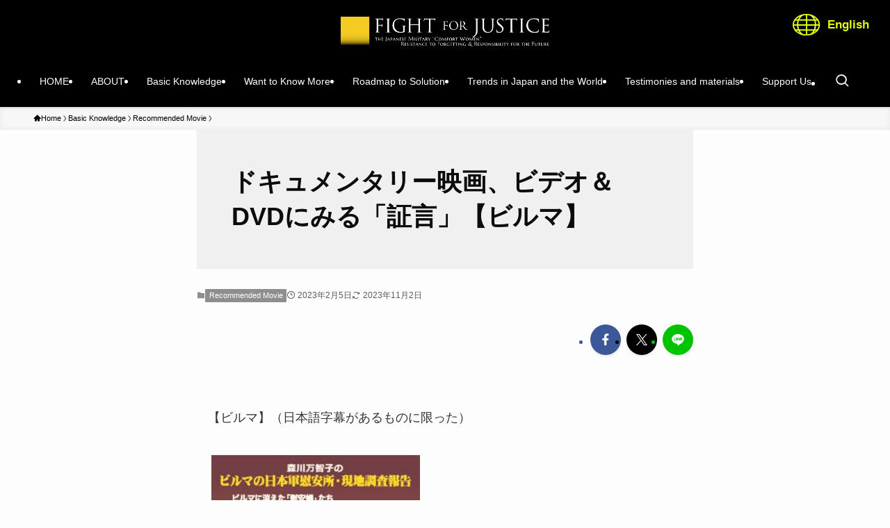

--- FILE ---
content_type: text/html; charset=UTF-8
request_url: https://fightforjustice.info/?p=10839
body_size: 19733
content:
<!DOCTYPE html>
<html dir="ltr" lang="ja" prefix="og: https://ogp.me/ns#" data-loaded="false" data-scrolled="false" data-spmenu="closed">
<head>
<meta charset="utf-8">
<meta name="format-detection" content="telephone=no">
<meta http-equiv="X-UA-Compatible" content="IE=edge">
<meta name="viewport" content="width=device-width, viewport-fit=cover">
<title>ドキュメンタリー映画、ビデオ＆DVDにみる「証言」【ビルマ】 | Fight for Justice 日本軍「慰安婦」―忘却への抵抗・未来の責任</title>
<link rel="alternate" hreflang="ja" href="https://fightforjustice.info/?p=10839" />
<link rel="alternate" hreflang="en-us" href="https://fightforjustice.info/?p=10839&#038;lang=en" />
<link rel="alternate" hreflang="ko-kr" href="https://fightforjustice.info/?p=10839&#038;lang=ko" />
<link rel="alternate" hreflang="zh-cn" href="https://fightforjustice.info/?p=10839&#038;lang=zh-hans" />
<link rel="alternate" hreflang="x-default" href="https://fightforjustice.info/?p=10839" />

		<!-- All in One SEO 4.6.2 - aioseo.com -->
		<meta name="description" content="【ビルマ】（日本語字幕があるものに限った） ・『ビルマに消えた「慰安婦」たち──1997年５月～1998年" />
		<meta name="robots" content="max-image-preview:large" />
		<link rel="canonical" href="https://fightforjustice.info/?p=10839" />
		<meta name="generator" content="All in One SEO (AIOSEO) 4.6.2" />
		<meta property="og:locale" content="ja_JP" />
		<meta property="og:site_name" content="Fight for Justice 日本軍「慰安婦」―忘却への抵抗・未来の責任 | 日本軍「慰安婦」―忘却への抵抗・未来の責任" />
		<meta property="og:type" content="article" />
		<meta property="og:title" content="ドキュメンタリー映画、ビデオ＆DVDにみる「証言」【ビルマ】 | Fight for Justice 日本軍「慰安婦」―忘却への抵抗・未来の責任" />
		<meta property="og:description" content="【ビルマ】（日本語字幕があるものに限った） ・『ビルマに消えた「慰安婦」たち──1997年５月～1998年" />
		<meta property="og:url" content="https://fightforjustice.info/?p=10839" />
		<meta property="og:image" content="https://fightforjustice.info/wp-content/uploads/2023/12/FFJogp3.png" />
		<meta property="og:image:secure_url" content="https://fightforjustice.info/wp-content/uploads/2023/12/FFJogp3.png" />
		<meta property="og:image:width" content="1200" />
		<meta property="og:image:height" content="600" />
		<meta property="article:published_time" content="2023-02-05T10:29:54+00:00" />
		<meta property="article:modified_time" content="2023-11-02T07:04:58+00:00" />
		<meta name="twitter:card" content="summary" />
		<meta name="twitter:title" content="ドキュメンタリー映画、ビデオ＆DVDにみる「証言」【ビルマ】 | Fight for Justice 日本軍「慰安婦」―忘却への抵抗・未来の責任" />
		<meta name="twitter:description" content="【ビルマ】（日本語字幕があるものに限った） ・『ビルマに消えた「慰安婦」たち──1997年５月～1998年" />
		<meta name="twitter:image" content="https://fightforjustice.info/wp-content/uploads/2023/12/FFJogp3.png" />
		<meta name="google" content="nositelinkssearchbox" />
		<script type="application/ld+json" class="aioseo-schema">
			{"@context":"https:\/\/schema.org","@graph":[{"@type":"Article","@id":"https:\/\/fightforjustice.info\/?p=10839#article","name":"\u30c9\u30ad\u30e5\u30e1\u30f3\u30bf\u30ea\u30fc\u6620\u753b\u3001\u30d3\u30c7\u30aa\uff06DVD\u306b\u307f\u308b\u300c\u8a3c\u8a00\u300d\u3010\u30d3\u30eb\u30de\u3011 | Fight for Justice \u65e5\u672c\u8ecd\u300c\u6170\u5b89\u5a66\u300d\u2015\u5fd8\u5374\u3078\u306e\u62b5\u6297\u30fb\u672a\u6765\u306e\u8cac\u4efb","headline":"\u30c9\u30ad\u30e5\u30e1\u30f3\u30bf\u30ea\u30fc\u6620\u753b\u3001\u30d3\u30c7\u30aa\uff06DVD\u306b\u307f\u308b\u300c\u8a3c\u8a00\u300d\u3010\u30d3\u30eb\u30de\u3011","author":{"@id":"https:\/\/fightforjustice.info\/?author=3#author"},"publisher":{"@id":"https:\/\/fightforjustice.info\/#organization"},"image":{"@type":"ImageObject","url":"https:\/\/fightforjustice.info\/wp-content\/uploads\/2023\/02\/f2ef717064d011460b3a765fd932bf6e-1.jpg","width":721,"height":708},"datePublished":"2023-02-05T19:29:54+09:00","dateModified":"2023-11-02T16:04:58+09:00","inLanguage":"ja","mainEntityOfPage":{"@id":"https:\/\/fightforjustice.info\/?p=10839#webpage"},"isPartOf":{"@id":"https:\/\/fightforjustice.info\/?p=10839#webpage"},"articleSection":"\u304a\u3059\u3059\u3081\u6620\u50cf, \u4efb\u610f"},{"@type":"BreadcrumbList","@id":"https:\/\/fightforjustice.info\/?p=10839#breadcrumblist","itemListElement":[{"@type":"ListItem","@id":"https:\/\/fightforjustice.info\/#listItem","position":1,"name":"Home","item":"https:\/\/fightforjustice.info\/","nextItem":"https:\/\/fightforjustice.info\/?p=10839#listItem"},{"@type":"ListItem","@id":"https:\/\/fightforjustice.info\/?p=10839#listItem","position":2,"name":"\u30c9\u30ad\u30e5\u30e1\u30f3\u30bf\u30ea\u30fc\u6620\u753b\u3001\u30d3\u30c7\u30aa\uff06DVD\u306b\u307f\u308b\u300c\u8a3c\u8a00\u300d\u3010\u30d3\u30eb\u30de\u3011","previousItem":"https:\/\/fightforjustice.info\/#listItem"}]},{"@type":"Organization","@id":"https:\/\/fightforjustice.info\/#organization","name":"Fight for Justice \u65e5\u672c\u8ecd\u300c\u6170\u5b89\u5a66\u300d\u2015\u5fd8\u5374\u3078\u306e\u62b5\u6297\u30fb\u672a\u6765\u306e\u8cac\u4efb","url":"https:\/\/fightforjustice.info\/"},{"@type":"Person","@id":"https:\/\/fightforjustice.info\/?author=3#author","url":"https:\/\/fightforjustice.info\/?author=3","name":"yuka","image":{"@type":"ImageObject","@id":"https:\/\/fightforjustice.info\/?p=10839#authorImage","url":"https:\/\/secure.gravatar.com\/avatar\/0a93ded64e410d5cf57f79b9762b5de8?s=96&d=mm&r=g","width":96,"height":96,"caption":"yuka"}},{"@type":"WebPage","@id":"https:\/\/fightforjustice.info\/?p=10839#webpage","url":"https:\/\/fightforjustice.info\/?p=10839","name":"\u30c9\u30ad\u30e5\u30e1\u30f3\u30bf\u30ea\u30fc\u6620\u753b\u3001\u30d3\u30c7\u30aa\uff06DVD\u306b\u307f\u308b\u300c\u8a3c\u8a00\u300d\u3010\u30d3\u30eb\u30de\u3011 | Fight for Justice \u65e5\u672c\u8ecd\u300c\u6170\u5b89\u5a66\u300d\u2015\u5fd8\u5374\u3078\u306e\u62b5\u6297\u30fb\u672a\u6765\u306e\u8cac\u4efb","description":"\u3010\u30d3\u30eb\u30de\u3011\uff08\u65e5\u672c\u8a9e\u5b57\u5e55\u304c\u3042\u308b\u3082\u306e\u306b\u9650\u3063\u305f\uff09 \u30fb\u300e\u30d3\u30eb\u30de\u306b\u6d88\u3048\u305f\u300c\u6170\u5b89\u5a66\u300d\u305f\u3061\u2500\u25001997\u5e74\uff15\u6708\uff5e1998\u5e74","inLanguage":"ja","isPartOf":{"@id":"https:\/\/fightforjustice.info\/#website"},"breadcrumb":{"@id":"https:\/\/fightforjustice.info\/?p=10839#breadcrumblist"},"author":{"@id":"https:\/\/fightforjustice.info\/?author=3#author"},"creator":{"@id":"https:\/\/fightforjustice.info\/?author=3#author"},"image":{"@type":"ImageObject","url":"https:\/\/fightforjustice.info\/wp-content\/uploads\/2023\/02\/f2ef717064d011460b3a765fd932bf6e-1.jpg","@id":"https:\/\/fightforjustice.info\/?p=10839\/#mainImage","width":721,"height":708},"primaryImageOfPage":{"@id":"https:\/\/fightforjustice.info\/?p=10839#mainImage"},"datePublished":"2023-02-05T19:29:54+09:00","dateModified":"2023-11-02T16:04:58+09:00"},{"@type":"WebSite","@id":"https:\/\/fightforjustice.info\/#website","url":"https:\/\/fightforjustice.info\/","name":"Fight for Justice \u65e5\u672c\u8ecd\u300c\u6170\u5b89\u5a66\u300d\u2015\u5fd8\u5374\u3078\u306e\u62b5\u6297\u30fb\u672a\u6765\u306e\u8cac\u4efb","description":"\u65e5\u672c\u8ecd\u300c\u6170\u5b89\u5a66\u300d\u2015\u5fd8\u5374\u3078\u306e\u62b5\u6297\u30fb\u672a\u6765\u306e\u8cac\u4efb","inLanguage":"ja","publisher":{"@id":"https:\/\/fightforjustice.info\/#organization"}}]}
		</script>
		<!-- All in One SEO -->

<link rel="alternate" type="application/rss+xml" title="Fight for Justice 日本軍「慰安婦」―忘却への抵抗・未来の責任 &raquo; フィード" href="https://fightforjustice.info/?feed=rss2" />
<link rel="alternate" type="application/rss+xml" title="Fight for Justice 日本軍「慰安婦」―忘却への抵抗・未来の責任 &raquo; コメントフィード" href="https://fightforjustice.info/?feed=comments-rss2" />
<link rel="alternate" type="application/rss+xml" title="Fight for Justice 日本軍「慰安婦」―忘却への抵抗・未来の責任 &raquo; ドキュメンタリー映画、ビデオ＆DVDにみる「証言」【ビルマ】 のコメントのフィード" href="https://fightforjustice.info/?feed=rss2&#038;p=10839" />
<link rel='stylesheet' id='external-links-css' href='https://fightforjustice.info/wp-content/plugins/sem-external-links/sem-external-links.css?ver=20090903' type='text/css' media='all' />
<link rel='stylesheet' id='wp-block-library-css' href='https://fightforjustice.info/wp-includes/css/dist/block-library/style.min.css?ver=6.5.7' type='text/css' media='all' />
<link rel='stylesheet' id='swell-icons-css' href='https://fightforjustice.info/wp-content/themes/swell/build/css/swell-icons.css?ver=2.8.1' type='text/css' media='all' />
<link rel='stylesheet' id='main_style-css' href='https://fightforjustice.info/wp-content/themes/swell/build/css/main.css?ver=2.8.1' type='text/css' media='all' />
<link rel='stylesheet' id='swell_blocks-css' href='https://fightforjustice.info/wp-content/themes/swell/build/css/blocks.css?ver=2.8.1' type='text/css' media='all' />
<style id='swell_custom-inline-css' type='text/css'>
:root{--swl-fz--content:4vw;--swl-font_family:"游ゴシック体", "Yu Gothic", YuGothic, "Hiragino Kaku Gothic ProN", "Hiragino Sans", Meiryo, sans-serif;--swl-font_weight:500;--color_main:#8e8e8e;--color_text:#333;--color_link:#1176d4;--color_htag:#8e8e8e;--color_bg:#fdfdfd;--color_gradient1:#d8ffff;--color_gradient2:#87e7ff;--color_main_thin:rgba(178, 178, 178, 0.05 );--color_main_dark:rgba(107, 107, 107, 1 );--color_list_check:#8e8e8e;--color_list_num:#8e8e8e;--color_list_good:#86dd7b;--color_list_triangle:#f4e03a;--color_list_bad:#f36060;--color_faq_q:#d55656;--color_faq_a:#6599b7;--color_icon_good:#3cd250;--color_icon_good_bg:#ecffe9;--color_icon_bad:#4b73eb;--color_icon_bad_bg:#eafaff;--color_icon_info:#f578b4;--color_icon_info_bg:#fff0fa;--color_icon_announce:#ffa537;--color_icon_announce_bg:#fff5f0;--color_icon_pen:#7a7a7a;--color_icon_pen_bg:#f7f7f7;--color_icon_book:#787364;--color_icon_book_bg:#f8f6ef;--color_icon_point:#ffa639;--color_icon_check:#86d67c;--color_icon_batsu:#f36060;--color_icon_hatena:#5295cc;--color_icon_caution:#f7da38;--color_icon_memo:#84878a;--color_deep01:#e44141;--color_deep02:#3d79d5;--color_deep03:#63a84d;--color_deep04:#f09f4d;--color_pale01:#fff2f0;--color_pale02:#f3f8fd;--color_pale03:#f1f9ee;--color_pale04:#fdf9ee;--color_mark_blue:#b7e3ff;--color_mark_green:#bdf9c3;--color_mark_yellow:#fcf69f;--color_mark_orange:#ffddbc;--border01:solid 1px var(--color_main);--border02:double 4px var(--color_main);--border03:dashed 2px var(--color_border);--border04:solid 4px var(--color_gray);--card_posts_thumb_ratio:56.25%;--list_posts_thumb_ratio:61.805%;--big_posts_thumb_ratio:56.25%;--thumb_posts_thumb_ratio:61.805%;--blogcard_thumb_ratio:56.25%;--color_header_bg:#000000;--color_header_text:#ffffff;--color_footer_bg:#fdfdfd;--color_footer_text:#ffffff;--container_size:1440px;--article_size:1166px;--logo_size_sp:48px;--logo_size_pc:40px;--logo_size_pcfix:32px;}.swl-cell-bg[data-icon="doubleCircle"]{--cell-icon-color:#ffc977}.swl-cell-bg[data-icon="circle"]{--cell-icon-color:#94e29c}.swl-cell-bg[data-icon="triangle"]{--cell-icon-color:#eeda2f}.swl-cell-bg[data-icon="close"]{--cell-icon-color:#ec9191}.swl-cell-bg[data-icon="hatena"]{--cell-icon-color:#93c9da}.swl-cell-bg[data-icon="check"]{--cell-icon-color:#94e29c}.swl-cell-bg[data-icon="line"]{--cell-icon-color:#9b9b9b}.cap_box[data-colset="col1"]{--capbox-color:#f59b5f;--capbox-color--bg:#fff8eb}.cap_box[data-colset="col2"]{--capbox-color:#5fb9f5;--capbox-color--bg:#edf5ff}.cap_box[data-colset="col3"]{--capbox-color:#2fcd90;--capbox-color--bg:#eafaf2}.red_{--the-btn-color:#f74a4a;--the-btn-color2:#ffbc49;--the-solid-shadow: rgba(185, 56, 56, 1 )}.blue_{--the-btn-color:#338df4;--the-btn-color2:#35eaff;--the-solid-shadow: rgba(38, 106, 183, 1 )}.green_{--the-btn-color:#62d847;--the-btn-color2:#7bf7bd;--the-solid-shadow: rgba(74, 162, 53, 1 )}.is-style-btn_normal{--the-btn-radius:80px}.is-style-btn_solid{--the-btn-radius:80px}.is-style-btn_shiny{--the-btn-radius:80px}.is-style-btn_line{--the-btn-radius:80px}.post_content blockquote{padding:1.5em 2em 1.5em 3em}.post_content blockquote::before{content:"";display:block;width:5px;height:calc(100% - 3em);top:1.5em;left:1.5em;border-left:solid 1px rgba(180,180,180,.75);border-right:solid 1px rgba(180,180,180,.75);}.mark_blue{background:-webkit-linear-gradient(transparent 64%,var(--color_mark_blue) 0%);background:linear-gradient(transparent 64%,var(--color_mark_blue) 0%)}.mark_green{background:-webkit-linear-gradient(transparent 64%,var(--color_mark_green) 0%);background:linear-gradient(transparent 64%,var(--color_mark_green) 0%)}.mark_yellow{background:-webkit-linear-gradient(transparent 64%,var(--color_mark_yellow) 0%);background:linear-gradient(transparent 64%,var(--color_mark_yellow) 0%)}.mark_orange{background:-webkit-linear-gradient(transparent 64%,var(--color_mark_orange) 0%);background:linear-gradient(transparent 64%,var(--color_mark_orange) 0%)}[class*="is-style-icon_"]{color:#333;border-width:0}[class*="is-style-big_icon_"]{border-width:2px;border-style:solid}[data-col="gray"] .c-balloon__text{background:#f7f7f7;border-color:#ccc}[data-col="gray"] .c-balloon__before{border-right-color:#f7f7f7}[data-col="green"] .c-balloon__text{background:#d1f8c2;border-color:#9ddd93}[data-col="green"] .c-balloon__before{border-right-color:#d1f8c2}[data-col="blue"] .c-balloon__text{background:#e2f6ff;border-color:#93d2f0}[data-col="blue"] .c-balloon__before{border-right-color:#e2f6ff}[data-col="red"] .c-balloon__text{background:#ffebeb;border-color:#f48789}[data-col="red"] .c-balloon__before{border-right-color:#ffebeb}[data-col="yellow"] .c-balloon__text{background:#f9f7d2;border-color:#fbe593}[data-col="yellow"] .c-balloon__before{border-right-color:#f9f7d2}.-type-list2 .p-postList__body::after,.-type-big .p-postList__body::after{content: "READ MORE »";}.c-postThumb__cat{background-color:#8e8e8e;color:#fff;background-image: repeating-linear-gradient(-45deg,rgba(255,255,255,.1),rgba(255,255,255,.1) 6px,transparent 6px,transparent 12px)}.post_content h2:where(:not([class^="swell-block-"]):not(.faq_q):not(.p-postList__title))::before{position:absolute;display:block;pointer-events:none}.l-header{box-shadow: 0 1px 4px rgba(0,0,0,.12)}.l-header__bar{color:#fff;background:var(--color_main)}.l-header__menuBtn{order:1}.l-header__customBtn{order:3}.c-gnav a::after{background:var(--color_main);width:100%;height:2px;transform:scaleX(0)}.p-spHeadMenu .menu-item.-current{border-bottom-color:var(--color_main)}.c-gnav > li:hover > a::after,.c-gnav > .-current > a::after{transform: scaleX(1)}.c-gnav .sub-menu{color:#333;background:#fff}.l-fixHeader::before{opacity:1}#pagetop{border-radius:50%}.c-widget__title.-spmenu{padding:.5em .75em;border-radius:var(--swl-radius--2, 0px);background:var(--color_main);color:#fff;}.c-widget__title.-footer{padding:.5em}.c-widget__title.-footer::before{content:"";bottom:0;left:0;width:40%;z-index:1;background:var(--color_main)}.c-widget__title.-footer::after{content:"";bottom:0;left:0;width:100%;background:var(--color_border)}.c-secTitle{border-left:solid 2px var(--color_main);padding:0em .75em}.p-spMenu{color:#333}.p-spMenu__inner::before{background:#fdfdfd;opacity:1}.p-spMenu__overlay{background:#000;opacity:0.6}[class*="page-numbers"]{color:#fff;background-color:#dedede}a{text-decoration: none}.l-topTitleArea.c-filterLayer::before{background-color:#000;opacity:0.2;content:""}@media screen and (min-width: 960px){:root{}}@media screen and (max-width: 959px){:root{}.l-header__logo{order:2;text-align:center}}@media screen and (min-width: 600px){:root{--swl-fz--content:18px;}}@media screen and (max-width: 599px){:root{}}@media (min-width: 1374px) {.alignwide{left:-100px;width:calc(100% + 200px);}}@media (max-width: 1374px) {.-sidebar-off .swell-block-fullWide__inner.l-container .alignwide{left:0px;width:100%;}}.l-fixHeader .l-fixHeader__gnav{order:0}[data-scrolled=true] .l-fixHeader[data-ready]{opacity:1;-webkit-transform:translateY(0)!important;transform:translateY(0)!important;visibility:visible}.-body-solid .l-fixHeader{box-shadow:0 2px 4px var(--swl-color_shadow)}.l-fixHeader__inner{align-items:stretch;color:var(--color_header_text);display:flex;padding-bottom:0;padding-top:0;position:relative;z-index:1}.l-fixHeader__logo{align-items:center;display:flex;line-height:1;margin-right:24px;order:0;padding:16px 0}.is-style-btn_normal a,.is-style-btn_shiny a{box-shadow:var(--swl-btn_shadow)}.c-shareBtns__btn,.is-style-balloon>.c-tabList .c-tabList__button,.p-snsCta,[class*=page-numbers]{box-shadow:var(--swl-box_shadow)}.p-articleThumb__img,.p-articleThumb__youtube{box-shadow:var(--swl-img_shadow)}.p-pickupBanners__item .c-bannerLink,.p-postList__thumb{box-shadow:0 2px 8px rgba(0,0,0,.1),0 4px 4px -4px rgba(0,0,0,.1)}.p-postList.-w-ranking li:before{background-image:repeating-linear-gradient(-45deg,hsla(0,0%,100%,.1),hsla(0,0%,100%,.1) 6px,transparent 0,transparent 12px);box-shadow:1px 1px 4px rgba(0,0,0,.2)}.l-header__bar{position:relative;width:100%}.l-header__bar .c-catchphrase{color:inherit;font-size:12px;letter-spacing:var(--swl-letter_spacing,.2px);line-height:14px;margin-right:auto;overflow:hidden;padding:4px 0;white-space:nowrap;width:50%}.l-header__bar .c-iconList .c-iconList__link{margin:0;padding:4px 6px}.l-header__barInner{align-items:center;display:flex;justify-content:flex-end}@media (min-width:960px){.-parallel .l-header__inner{display:flex;flex-wrap:wrap;max-width:100%;padding-left:0;padding-right:0}.-parallel .l-header__logo{text-align:center;width:100%}.-parallel .l-header__logo .c-catchphrase{font-size:12px;line-height:1;margin-top:16px}.-parallel .l-header__gnav{width:100%}.-parallel .l-header__gnav .c-gnav{justify-content:center}.-parallel .l-header__gnav .c-gnav>li>a{padding:16px}.-parallel .c-headLogo.-txt,.-parallel .w-header{justify-content:center}.-parallel .w-header{margin-bottom:8px;margin-top:8px}.-parallel-bottom .l-header__inner{padding-top:8px}.-parallel-bottom .l-header__logo{order:1;padding:16px 0}.-parallel-bottom .w-header{order:2}.-parallel-bottom .l-header__gnav{order:3}.-parallel-top .l-header__inner{padding-bottom:8px}.-parallel-top .l-header__gnav{order:1}.-parallel-top .l-header__logo{order:2;padding:16px 0}.-parallel-top .w-header{order:3}.l-header.-parallel .w-header{width:100%}.l-fixHeader.-parallel .l-fixHeader__gnav{margin-left:auto}}.c-gnav .sub-menu a:before,.c-listMenu a:before{-webkit-font-smoothing:antialiased;-moz-osx-font-smoothing:grayscale;font-family:icomoon!important;font-style:normal;font-variant:normal;font-weight:400;line-height:1;text-transform:none}.c-submenuToggleBtn{display:none}.c-listMenu a{padding:.75em 1em .75em 1.5em;transition:padding .25s}.c-listMenu a:hover{padding-left:1.75em;padding-right:.75em}.c-gnav .sub-menu a:before,.c-listMenu a:before{color:inherit;content:"\e921";display:inline-block;left:2px;position:absolute;top:50%;-webkit-transform:translateY(-50%);transform:translateY(-50%);vertical-align:middle}.widget_categories>ul>.cat-item>a,.wp-block-categories-list>li>a{padding-left:1.75em}.c-listMenu .children,.c-listMenu .sub-menu{margin:0}.c-listMenu .children a,.c-listMenu .sub-menu a{font-size:.9em;padding-left:2.5em}.c-listMenu .children a:before,.c-listMenu .sub-menu a:before{left:1em}.c-listMenu .children a:hover,.c-listMenu .sub-menu a:hover{padding-left:2.75em}.c-listMenu .children ul a,.c-listMenu .sub-menu ul a{padding-left:3.25em}.c-listMenu .children ul a:before,.c-listMenu .sub-menu ul a:before{left:1.75em}.c-listMenu .children ul a:hover,.c-listMenu .sub-menu ul a:hover{padding-left:3.5em}.c-gnav li:hover>.sub-menu{opacity:1;visibility:visible}.c-gnav .sub-menu:before{background:inherit;content:"";height:100%;left:0;position:absolute;top:0;width:100%;z-index:0}.c-gnav .sub-menu .sub-menu{left:100%;top:0;z-index:-1}.c-gnav .sub-menu a{padding-left:2em}.c-gnav .sub-menu a:before{left:.5em}.c-gnav .sub-menu a:hover .ttl{left:4px}:root{--color_content_bg:var(--color_bg);}.c-widget__title.-side{padding:.5em}.c-widget__title.-side::before{content:"";bottom:0;left:0;width:40%;z-index:1;background:var(--color_main)}.c-widget__title.-side::after{content:"";bottom:0;left:0;width:100%;background:var(--color_border)}.c-shareBtns__item:not(:last-child){margin-right:8px}.c-shareBtns__btn{padding:6px 8px;border-radius:2px}@media screen and (min-width: 960px){:root{}.single .c-postTitle__date{display:none}}@media screen and (max-width: 959px){:root{}.single .c-postTitle__date{display:none}}@media screen and (min-width: 600px){:root{}}@media screen and (max-width: 599px){:root{}}.swell-block-fullWide__inner.l-container{--swl-fw_inner_pad:var(--swl-pad_container,0px)}@media (min-width:960px){.-sidebar-on .l-content .alignfull,.-sidebar-on .l-content .alignwide{left:-16px;width:calc(100% + 32px)}.swell-block-fullWide__inner.l-article{--swl-fw_inner_pad:var(--swl-pad_post_content,0px)}.-sidebar-on .swell-block-fullWide__inner .alignwide{left:0;width:100%}.-sidebar-on .swell-block-fullWide__inner .alignfull{left:calc(0px - var(--swl-fw_inner_pad, 0))!important;margin-left:0!important;margin-right:0!important;width:calc(100% + var(--swl-fw_inner_pad, 0)*2)!important}}.p-relatedPosts .p-postList__item{margin-bottom:1.5em}.p-relatedPosts .p-postList__times,.p-relatedPosts .p-postList__times>:last-child{margin-right:0}@media (min-width:600px){.p-relatedPosts .p-postList__item{width:33.33333%}}@media screen and (min-width:600px) and (max-width:1239px){.p-relatedPosts .p-postList__item:nth-child(7),.p-relatedPosts .p-postList__item:nth-child(8){display:none}}@media screen and (min-width:1240px){.p-relatedPosts .p-postList__item{width:25%}}.-index-off .p-toc,.swell-toc-placeholder:empty{display:none}.p-toc.-modal{height:100%;margin:0;overflow-y:auto;padding:0}#main_content .p-toc{border-radius:var(--swl-radius--2,0);margin:4em auto;max-width:800px}#sidebar .p-toc{margin-top:-.5em}.p-toc .__pn:before{content:none!important;counter-increment:none}.p-toc .__prev{margin:0 0 1em}.p-toc .__next{margin:1em 0 0}.p-toc.is-omitted:not([data-omit=ct]) [data-level="2"] .p-toc__childList{display:none}.p-toc.is-omitted:not([data-omit=nest]){position:relative}.p-toc.is-omitted:not([data-omit=nest]):before{background:linear-gradient(hsla(0,0%,100%,0),var(--color_bg));bottom:5em;content:"";height:4em;left:0;opacity:.75;pointer-events:none;position:absolute;width:100%;z-index:1}.p-toc.is-omitted:not([data-omit=nest]):after{background:var(--color_bg);bottom:0;content:"";height:5em;left:0;opacity:.75;position:absolute;width:100%;z-index:1}.p-toc.is-omitted:not([data-omit=nest]) .__next,.p-toc.is-omitted:not([data-omit=nest]) [data-omit="1"]{display:none}.p-toc .p-toc__expandBtn{background-color:#f7f7f7;border:rgba(0,0,0,.2);border-radius:5em;box-shadow:0 0 0 1px #bbb;color:#333;display:block;font-size:14px;line-height:1.5;margin:.75em auto 0;min-width:6em;padding:.5em 1em;position:relative;transition:box-shadow .25s;z-index:2}.p-toc[data-omit=nest] .p-toc__expandBtn{display:inline-block;font-size:13px;margin:0 0 0 1.25em;padding:.5em .75em}.p-toc:not([data-omit=nest]) .p-toc__expandBtn:after,.p-toc:not([data-omit=nest]) .p-toc__expandBtn:before{border-top-color:inherit;border-top-style:dotted;border-top-width:3px;content:"";display:block;height:1px;position:absolute;top:calc(50% - 1px);transition:border-color .25s;width:100%;width:22px}.p-toc:not([data-omit=nest]) .p-toc__expandBtn:before{right:calc(100% + 1em)}.p-toc:not([data-omit=nest]) .p-toc__expandBtn:after{left:calc(100% + 1em)}.p-toc.is-expanded .p-toc__expandBtn{border-color:transparent}.p-toc__ttl{display:block;font-size:1.2em;line-height:1;position:relative;text-align:center}.p-toc__ttl:before{content:"\e918";display:inline-block;font-family:icomoon;margin-right:.5em;padding-bottom:2px;vertical-align:middle}#index_modal .p-toc__ttl{margin-bottom:.5em}.p-toc__list li{line-height:1.6}.p-toc__list>li+li{margin-top:.5em}.p-toc__list .p-toc__childList{padding-left:.5em}.p-toc__list [data-level="3"]{font-size:.9em}.p-toc__list .mininote{display:none}.post_content .p-toc__list{padding-left:0}#sidebar .p-toc__list{margin-bottom:0}#sidebar .p-toc__list .p-toc__childList{padding-left:0}.p-toc__link{color:inherit;font-size:inherit;text-decoration:none}.p-toc__link:hover{opacity:.8}.p-toc.-double{background:var(--color_gray);background:linear-gradient(-45deg,transparent 25%,var(--color_gray) 25%,var(--color_gray) 50%,transparent 50%,transparent 75%,var(--color_gray) 75%,var(--color_gray));background-clip:padding-box;background-size:4px 4px;border-bottom:4px double var(--color_border);border-top:4px double var(--color_border);padding:1.5em 1em 1em}.p-toc.-double .p-toc__ttl{margin-bottom:.75em}@media (min-width:960px){#main_content .p-toc{width:92%}}@media (hover:hover){.p-toc .p-toc__expandBtn:hover{border-color:transparent;box-shadow:0 0 0 2px currentcolor}}@media (min-width:600px){.p-toc.-double{padding:2em}}
</style>
<link rel='stylesheet' id='swell-parts/footer-css' href='https://fightforjustice.info/wp-content/themes/swell/build/css/modules/parts/footer.css?ver=2.8.1' type='text/css' media='all' />
<link rel='stylesheet' id='swell-page/single-css' href='https://fightforjustice.info/wp-content/themes/swell/build/css/modules/page/single.css?ver=2.8.1' type='text/css' media='all' />
<style id='pdfemb-pdf-embedder-viewer-style-inline-css' type='text/css'>
.wp-block-pdfemb-pdf-embedder-viewer{max-width:none}

</style>
<style id='classic-theme-styles-inline-css' type='text/css'>
/*! This file is auto-generated */
.wp-block-button__link{color:#fff;background-color:#32373c;border-radius:9999px;box-shadow:none;text-decoration:none;padding:calc(.667em + 2px) calc(1.333em + 2px);font-size:1.125em}.wp-block-file__button{background:#32373c;color:#fff;text-decoration:none}
</style>
<style id='global-styles-inline-css' type='text/css'>
body{--wp--preset--color--black: #000;--wp--preset--color--cyan-bluish-gray: #abb8c3;--wp--preset--color--white: #fff;--wp--preset--color--pale-pink: #f78da7;--wp--preset--color--vivid-red: #cf2e2e;--wp--preset--color--luminous-vivid-orange: #ff6900;--wp--preset--color--luminous-vivid-amber: #fcb900;--wp--preset--color--light-green-cyan: #7bdcb5;--wp--preset--color--vivid-green-cyan: #00d084;--wp--preset--color--pale-cyan-blue: #8ed1fc;--wp--preset--color--vivid-cyan-blue: #0693e3;--wp--preset--color--vivid-purple: #9b51e0;--wp--preset--color--swl-main: var(--color_main);--wp--preset--color--swl-main-thin: var(--color_main_thin);--wp--preset--color--swl-gray: var(--color_gray);--wp--preset--color--swl-deep-01: var(--color_deep01);--wp--preset--color--swl-deep-02: var(--color_deep02);--wp--preset--color--swl-deep-03: var(--color_deep03);--wp--preset--color--swl-deep-04: var(--color_deep04);--wp--preset--color--swl-pale-01: var(--color_pale01);--wp--preset--color--swl-pale-02: var(--color_pale02);--wp--preset--color--swl-pale-03: var(--color_pale03);--wp--preset--color--swl-pale-04: var(--color_pale04);--wp--preset--gradient--vivid-cyan-blue-to-vivid-purple: linear-gradient(135deg,rgba(6,147,227,1) 0%,rgb(155,81,224) 100%);--wp--preset--gradient--light-green-cyan-to-vivid-green-cyan: linear-gradient(135deg,rgb(122,220,180) 0%,rgb(0,208,130) 100%);--wp--preset--gradient--luminous-vivid-amber-to-luminous-vivid-orange: linear-gradient(135deg,rgba(252,185,0,1) 0%,rgba(255,105,0,1) 100%);--wp--preset--gradient--luminous-vivid-orange-to-vivid-red: linear-gradient(135deg,rgba(255,105,0,1) 0%,rgb(207,46,46) 100%);--wp--preset--gradient--very-light-gray-to-cyan-bluish-gray: linear-gradient(135deg,rgb(238,238,238) 0%,rgb(169,184,195) 100%);--wp--preset--gradient--cool-to-warm-spectrum: linear-gradient(135deg,rgb(74,234,220) 0%,rgb(151,120,209) 20%,rgb(207,42,186) 40%,rgb(238,44,130) 60%,rgb(251,105,98) 80%,rgb(254,248,76) 100%);--wp--preset--gradient--blush-light-purple: linear-gradient(135deg,rgb(255,206,236) 0%,rgb(152,150,240) 100%);--wp--preset--gradient--blush-bordeaux: linear-gradient(135deg,rgb(254,205,165) 0%,rgb(254,45,45) 50%,rgb(107,0,62) 100%);--wp--preset--gradient--luminous-dusk: linear-gradient(135deg,rgb(255,203,112) 0%,rgb(199,81,192) 50%,rgb(65,88,208) 100%);--wp--preset--gradient--pale-ocean: linear-gradient(135deg,rgb(255,245,203) 0%,rgb(182,227,212) 50%,rgb(51,167,181) 100%);--wp--preset--gradient--electric-grass: linear-gradient(135deg,rgb(202,248,128) 0%,rgb(113,206,126) 100%);--wp--preset--gradient--midnight: linear-gradient(135deg,rgb(2,3,129) 0%,rgb(40,116,252) 100%);--wp--preset--font-size--small: 0.9em;--wp--preset--font-size--medium: 1.1em;--wp--preset--font-size--large: 1.25em;--wp--preset--font-size--x-large: 42px;--wp--preset--font-size--xs: 0.75em;--wp--preset--font-size--huge: 1.6em;--wp--preset--spacing--20: 0.44rem;--wp--preset--spacing--30: 0.67rem;--wp--preset--spacing--40: 1rem;--wp--preset--spacing--50: 1.5rem;--wp--preset--spacing--60: 2.25rem;--wp--preset--spacing--70: 3.38rem;--wp--preset--spacing--80: 5.06rem;--wp--preset--shadow--natural: 6px 6px 9px rgba(0, 0, 0, 0.2);--wp--preset--shadow--deep: 12px 12px 50px rgba(0, 0, 0, 0.4);--wp--preset--shadow--sharp: 6px 6px 0px rgba(0, 0, 0, 0.2);--wp--preset--shadow--outlined: 6px 6px 0px -3px rgba(255, 255, 255, 1), 6px 6px rgba(0, 0, 0, 1);--wp--preset--shadow--crisp: 6px 6px 0px rgba(0, 0, 0, 1);}:where(.is-layout-flex){gap: 0.5em;}:where(.is-layout-grid){gap: 0.5em;}body .is-layout-flex{display: flex;}body .is-layout-flex{flex-wrap: wrap;align-items: center;}body .is-layout-flex > *{margin: 0;}body .is-layout-grid{display: grid;}body .is-layout-grid > *{margin: 0;}:where(.wp-block-columns.is-layout-flex){gap: 2em;}:where(.wp-block-columns.is-layout-grid){gap: 2em;}:where(.wp-block-post-template.is-layout-flex){gap: 1.25em;}:where(.wp-block-post-template.is-layout-grid){gap: 1.25em;}.has-black-color{color: var(--wp--preset--color--black) !important;}.has-cyan-bluish-gray-color{color: var(--wp--preset--color--cyan-bluish-gray) !important;}.has-white-color{color: var(--wp--preset--color--white) !important;}.has-pale-pink-color{color: var(--wp--preset--color--pale-pink) !important;}.has-vivid-red-color{color: var(--wp--preset--color--vivid-red) !important;}.has-luminous-vivid-orange-color{color: var(--wp--preset--color--luminous-vivid-orange) !important;}.has-luminous-vivid-amber-color{color: var(--wp--preset--color--luminous-vivid-amber) !important;}.has-light-green-cyan-color{color: var(--wp--preset--color--light-green-cyan) !important;}.has-vivid-green-cyan-color{color: var(--wp--preset--color--vivid-green-cyan) !important;}.has-pale-cyan-blue-color{color: var(--wp--preset--color--pale-cyan-blue) !important;}.has-vivid-cyan-blue-color{color: var(--wp--preset--color--vivid-cyan-blue) !important;}.has-vivid-purple-color{color: var(--wp--preset--color--vivid-purple) !important;}.has-black-background-color{background-color: var(--wp--preset--color--black) !important;}.has-cyan-bluish-gray-background-color{background-color: var(--wp--preset--color--cyan-bluish-gray) !important;}.has-white-background-color{background-color: var(--wp--preset--color--white) !important;}.has-pale-pink-background-color{background-color: var(--wp--preset--color--pale-pink) !important;}.has-vivid-red-background-color{background-color: var(--wp--preset--color--vivid-red) !important;}.has-luminous-vivid-orange-background-color{background-color: var(--wp--preset--color--luminous-vivid-orange) !important;}.has-luminous-vivid-amber-background-color{background-color: var(--wp--preset--color--luminous-vivid-amber) !important;}.has-light-green-cyan-background-color{background-color: var(--wp--preset--color--light-green-cyan) !important;}.has-vivid-green-cyan-background-color{background-color: var(--wp--preset--color--vivid-green-cyan) !important;}.has-pale-cyan-blue-background-color{background-color: var(--wp--preset--color--pale-cyan-blue) !important;}.has-vivid-cyan-blue-background-color{background-color: var(--wp--preset--color--vivid-cyan-blue) !important;}.has-vivid-purple-background-color{background-color: var(--wp--preset--color--vivid-purple) !important;}.has-black-border-color{border-color: var(--wp--preset--color--black) !important;}.has-cyan-bluish-gray-border-color{border-color: var(--wp--preset--color--cyan-bluish-gray) !important;}.has-white-border-color{border-color: var(--wp--preset--color--white) !important;}.has-pale-pink-border-color{border-color: var(--wp--preset--color--pale-pink) !important;}.has-vivid-red-border-color{border-color: var(--wp--preset--color--vivid-red) !important;}.has-luminous-vivid-orange-border-color{border-color: var(--wp--preset--color--luminous-vivid-orange) !important;}.has-luminous-vivid-amber-border-color{border-color: var(--wp--preset--color--luminous-vivid-amber) !important;}.has-light-green-cyan-border-color{border-color: var(--wp--preset--color--light-green-cyan) !important;}.has-vivid-green-cyan-border-color{border-color: var(--wp--preset--color--vivid-green-cyan) !important;}.has-pale-cyan-blue-border-color{border-color: var(--wp--preset--color--pale-cyan-blue) !important;}.has-vivid-cyan-blue-border-color{border-color: var(--wp--preset--color--vivid-cyan-blue) !important;}.has-vivid-purple-border-color{border-color: var(--wp--preset--color--vivid-purple) !important;}.has-vivid-cyan-blue-to-vivid-purple-gradient-background{background: var(--wp--preset--gradient--vivid-cyan-blue-to-vivid-purple) !important;}.has-light-green-cyan-to-vivid-green-cyan-gradient-background{background: var(--wp--preset--gradient--light-green-cyan-to-vivid-green-cyan) !important;}.has-luminous-vivid-amber-to-luminous-vivid-orange-gradient-background{background: var(--wp--preset--gradient--luminous-vivid-amber-to-luminous-vivid-orange) !important;}.has-luminous-vivid-orange-to-vivid-red-gradient-background{background: var(--wp--preset--gradient--luminous-vivid-orange-to-vivid-red) !important;}.has-very-light-gray-to-cyan-bluish-gray-gradient-background{background: var(--wp--preset--gradient--very-light-gray-to-cyan-bluish-gray) !important;}.has-cool-to-warm-spectrum-gradient-background{background: var(--wp--preset--gradient--cool-to-warm-spectrum) !important;}.has-blush-light-purple-gradient-background{background: var(--wp--preset--gradient--blush-light-purple) !important;}.has-blush-bordeaux-gradient-background{background: var(--wp--preset--gradient--blush-bordeaux) !important;}.has-luminous-dusk-gradient-background{background: var(--wp--preset--gradient--luminous-dusk) !important;}.has-pale-ocean-gradient-background{background: var(--wp--preset--gradient--pale-ocean) !important;}.has-electric-grass-gradient-background{background: var(--wp--preset--gradient--electric-grass) !important;}.has-midnight-gradient-background{background: var(--wp--preset--gradient--midnight) !important;}.has-small-font-size{font-size: var(--wp--preset--font-size--small) !important;}.has-medium-font-size{font-size: var(--wp--preset--font-size--medium) !important;}.has-large-font-size{font-size: var(--wp--preset--font-size--large) !important;}.has-x-large-font-size{font-size: var(--wp--preset--font-size--x-large) !important;}
.wp-block-navigation a:where(:not(.wp-element-button)){color: inherit;}
:where(.wp-block-post-template.is-layout-flex){gap: 1.25em;}:where(.wp-block-post-template.is-layout-grid){gap: 1.25em;}
:where(.wp-block-columns.is-layout-flex){gap: 2em;}:where(.wp-block-columns.is-layout-grid){gap: 2em;}
.wp-block-pullquote{font-size: 1.5em;line-height: 1.6;}
</style>
<link rel='stylesheet' id='wpml-blocks-css' href='https://fightforjustice.info/wp-content/plugins/sitepress-multilingual-cms/dist/css/blocks/styles.css?ver=4.6.10' type='text/css' media='all' />
<link rel='stylesheet' id='cptch_stylesheet-css' href='https://fightforjustice.info/wp-content/plugins/captcha/css/front_end_style.css?ver=4.4.5' type='text/css' media='all' />
<link rel='stylesheet' id='dashicons-css' href='https://fightforjustice.info/wp-includes/css/dashicons.min.css?ver=6.5.7' type='text/css' media='all' />
<link rel='stylesheet' id='cptch_desktop_style-css' href='https://fightforjustice.info/wp-content/plugins/captcha/css/desktop_style.css?ver=4.4.5' type='text/css' media='all' />
<link rel='stylesheet' id='cntctfrm_form_style-css' href='https://fightforjustice.info/wp-content/plugins/contact-form-plugin/css/form_style.css?ver=4.2.9' type='text/css' media='all' />
<link rel='stylesheet' id='mbdb-styles-css' href='https://fightforjustice.info/wp-content/plugins/mooberry-book-manager/css/styles.css?ver=240514-94327' type='text/css' media='all' />
<link rel='stylesheet' id='mbdb-book-grid-styles-css' href='https://fightforjustice.info/wp-content/plugins/mooberry-book-manager/css/book-grid.css?ver=240514-94327' type='text/css' media='all' />
<link rel='stylesheet' id='mbdb-retailer-buttons-styles-css' href='https://fightforjustice.info/wp-content/plugins/mooberry-book-manager/css/retailer-buttons.css?ver=240514-94327' type='text/css' media='all' />
<link rel='stylesheet' id='page-list-style-css' href='https://fightforjustice.info/wp-content/plugins/page-list/css/page-list.css?ver=5.6' type='text/css' media='all' />
<link rel='stylesheet' id='symple_shortcode_styles-css' href='https://fightforjustice.info/wp-content/plugins/symple-shortcodes/includes/css/symple_shortcodes_styles.css?ver=6.5.7' type='text/css' media='all' />
<link rel='stylesheet' id='whats-new-style-css' href='https://fightforjustice.info/wp-content/plugins/whats-new-genarator/whats-new.css?ver=2.0.2' type='text/css' media='all' />
<link rel='stylesheet' id='wpml-legacy-vertical-list-0-css' href='https://fightforjustice.info/wp-content/plugins/sitepress-multilingual-cms/templates/language-switchers/legacy-list-vertical/style.min.css?ver=1' type='text/css' media='all' />
<style id='wpml-legacy-vertical-list-0-inline-css' type='text/css'>
.wpml-ls-statics-shortcode_actions, .wpml-ls-statics-shortcode_actions .wpml-ls-sub-menu, .wpml-ls-statics-shortcode_actions a {border-color:#cdcdcd;}.wpml-ls-statics-shortcode_actions a, .wpml-ls-statics-shortcode_actions .wpml-ls-sub-menu a, .wpml-ls-statics-shortcode_actions .wpml-ls-sub-menu a:link, .wpml-ls-statics-shortcode_actions li:not(.wpml-ls-current-language) .wpml-ls-link, .wpml-ls-statics-shortcode_actions li:not(.wpml-ls-current-language) .wpml-ls-link:link {color:#444444;background-color:#ffffff;}.wpml-ls-statics-shortcode_actions a, .wpml-ls-statics-shortcode_actions .wpml-ls-sub-menu a:hover,.wpml-ls-statics-shortcode_actions .wpml-ls-sub-menu a:focus, .wpml-ls-statics-shortcode_actions .wpml-ls-sub-menu a:link:hover, .wpml-ls-statics-shortcode_actions .wpml-ls-sub-menu a:link:focus {color:#000000;background-color:#eeeeee;}.wpml-ls-statics-shortcode_actions .wpml-ls-current-language > a {color:#444444;background-color:#ffffff;}.wpml-ls-statics-shortcode_actions .wpml-ls-current-language:hover>a, .wpml-ls-statics-shortcode_actions .wpml-ls-current-language>a:focus {color:#000000;background-color:#eeeeee;}
</style>
<link rel='stylesheet' id='youtube-channel-gallery-css' href='https://fightforjustice.info/wp-content/plugins/youtube-channel-gallery/styles.css?ver=6.5.7' type='text/css' media='all' />
<link rel='stylesheet' id='jquery.magnific-popup-css' href='https://fightforjustice.info/wp-content/plugins/youtube-channel-gallery/magnific-popup.css?ver=6.5.7' type='text/css' media='all' />
<link rel='stylesheet' id='tablepress-default-css' href='https://fightforjustice.info/wp-content/plugins/tablepress/css/build/default.css?ver=2.3.1' type='text/css' media='all' />
<link rel='stylesheet' id='child_style-css' href='https://fightforjustice.info/wp-content/themes/swell_child/style.css?ver=2024010120545' type='text/css' media='all' />
<link rel='stylesheet' id='jquery.lightbox.min.css-css' href='https://fightforjustice.info/wp-content/plugins/wp-jquery-lightbox/styles/lightbox.min.css?ver=1.5.4' type='text/css' media='all' />
<link rel='stylesheet' id='jqlb-overrides-css' href='https://fightforjustice.info/wp-content/plugins/wp-jquery-lightbox/styles/overrides.css?ver=1.5.4' type='text/css' media='all' />
<style id='jqlb-overrides-inline-css' type='text/css'>

		#outerImageContainer {
			box-shadow: 0 0 4px 2px rgba(0,0,0,.2);
		}
		#imageContainer{
			padding: 6px;
		}
		#imageDataContainer {
			box-shadow: ;
		}
		#prevArrow,
		#nextArrow{
			background-color: rgba(255,255,255,.7;
			color: #000000;
		}
</style>
<script type="text/javascript" src="https://fightforjustice.info/wp-includes/js/jquery/jquery.min.js?ver=3.7.1" id="jquery-core-js"></script>
<script type="text/javascript" src="https://fightforjustice.info/wp-content/plugins/mooberry-book-manager/js/single-book.js?ver=240514-94327" id="single-book-js"></script>
<script type="text/javascript" id="wpml-browser-redirect-js-extra">
/* <![CDATA[ */
var wpml_browser_redirect_params = {"pageLanguage":"ja","languageUrls":{"ja":"https:\/\/fightforjustice.info\/?p=10839","en_us":"https:\/\/fightforjustice.info\/?p=10839&lang=en","en":"https:\/\/fightforjustice.info\/?p=10839&lang=en","us":"https:\/\/fightforjustice.info\/?p=10839&lang=en","ko_kr":"https:\/\/fightforjustice.info\/?p=10839&lang=ko","ko":"https:\/\/fightforjustice.info\/?p=10839&lang=ko","kr":"https:\/\/fightforjustice.info\/?p=10839&lang=ko","zh_cn":"https:\/\/fightforjustice.info\/?p=10839&lang=zh-hans","zh":"https:\/\/fightforjustice.info\/?p=10839&lang=zh-hans","cn":"https:\/\/fightforjustice.info\/?p=10839&lang=zh-hans","zh-hans":"https:\/\/fightforjustice.info\/?p=10839&lang=zh-hans"},"cookie":{"name":"_icl_visitor_lang_js","domain":"fightforjustice.info","path":"\/","expiration":24}};
/* ]]> */
</script>
<script type="text/javascript" src="https://fightforjustice.info/wp-content/plugins/sitepress-multilingual-cms/dist/js/browser-redirect/app.js?ver=4.6.10" id="wpml-browser-redirect-js"></script>

<noscript><link href="https://fightforjustice.info/wp-content/themes/swell/build/css/noscript.css" rel="stylesheet"></noscript>
<link rel="https://api.w.org/" href="https://fightforjustice.info/index.php?rest_route=/" /><link rel="alternate" type="application/json" href="https://fightforjustice.info/index.php?rest_route=/wp/v2/posts/10839" /><link rel='shortlink' href='https://fightforjustice.info/?p=10839' />
<meta name="generator" content="WPML ver:4.6.10 stt:61,1,28,29;" />
<link rel="icon" href="https://fightforjustice.info/wp-content/uploads/2021/08/favicon.ico" sizes="32x32" />
<link rel="icon" href="https://fightforjustice.info/wp-content/uploads/2021/08/favicon.ico" sizes="192x192" />
<link rel="apple-touch-icon" href="https://fightforjustice.info/wp-content/uploads/2021/08/favicon.ico" />
<meta name="msapplication-TileImage" content="https://fightforjustice.info/wp-content/uploads/2021/08/favicon.ico" />
		<style type="text/css" id="wp-custom-css">
			.p-postList__thumb.c-postThumb.noimg_ .c-postThumb__img.u-obf-cover {
	filter: blur(4px);
}

.c-categoryList__link.hov-flash-up:visited {
   color: #fff;
}

.p-termNavigation {
	font-size: 15px;
	font-weight: 700
}

/* おすすめ映像サムネイル */
.article-img {
    width: 100%;
    aspect-ratio: 4 / 6;
}

.article-img img {
    width: 100%;
    height: 100%;
    object-fit: cover;
}

/* カテゴリーアーカイブ */
.p-blogParts.post_content {
	margin-bottom: 2em;
}

.p-blogParts.post_content a {
    color: #333;
    line-height: 1.6;
    font-weight: 700;
			transition: opacity .3s;
}

.p-blogParts.post_content a:hover {
			opacity: .7;
}

@media screen and (min-width:768px) {
	.p-blogParts.post_content .wp-block-column {
		width: 80%;
	}
}

.p-termContent.l-parent {
	margin-top: 2em;
}		</style>
		
<link rel="stylesheet" href="https://fightforjustice.info/wp-content/themes/swell/build/css/print.css" media="print" >
<link rel="stylesheet" href="https://use.typekit.net/uop7coi.css">
<link rel="stylesheet" href="https://cdnjs.cloudflare.com/ajax/libs/Swiper/7.2.0/swiper-bundle.css" integrity="sha512-blNStuTXAH9ZQGXnfUBp11D2aqRfiK/8pmAUpbNgTsjKgu6uha0S8Zp+aFlk+usVZ3jNzwHgkf5yxvPe3yBdyg==" crossorigin="anonymous" referrerpolicy="no-referrer" />
</head>
<body id="%e3%83%89%e3%82%ad%e3%83%a5%e3%83%a1%e3%83%b3%e3%82%bf%e3%83%aa%e3%83%bc%e6%98%a0%e7%94%bb%e3%80%81%e3%83%93%e3%83%87%e3%82%aa%ef%bc%86dvd%e3%81%ab%e3%81%bf%e3%82%8b%e3%80%8c%e8%a8%bc%e8%a8%80-6" class="single">
<div id="body_wrap" class="post-template-default single single-post postid-10839 single-format-standard -body-solid -sidebar-off -frame-off id_10839" >
<div id="sp_menu" class="p-spMenu -left">
	<div class="p-spMenu__inner">
		<div class="p-spMenu__closeBtn">
			<div class="c-iconBtn -menuBtn" data-onclick="toggleMenu" aria-label="メニューを閉じる">
				<i class="c-iconBtn__icon icon-close-thin"></i>
			</div>
		</div>
		<div class="p-spMenu__body">
			<!-- 言語選択 -->
			<div class="language_selector-wrap sp-menu">
								<div class="current-language"><img src="https://fightforjustice.info/wp-content/themes/swell_child/images/icon-lang.svg"><span>日本語</span></div>
				
<div class="lang_sel_list_vertical wpml-ls-statics-shortcode_actions wpml-ls wpml-ls-legacy-list-vertical" id="lang_sel_list">
	<ul>

					<li class="icl-ja wpml-ls-slot-shortcode_actions wpml-ls-item wpml-ls-item-ja wpml-ls-current-language wpml-ls-first-item wpml-ls-item-legacy-list-vertical">
				<a href="https://fightforjustice.info/?p=10839" class="wpml-ls-link">
                    <span class="wpml-ls-native icl_lang_sel_native">日本語</span></a>
			</li>
					<li class="icl-en wpml-ls-slot-shortcode_actions wpml-ls-item wpml-ls-item-en wpml-ls-item-legacy-list-vertical">
				<a href="https://fightforjustice.info/?p=10839&amp;lang=en" class="wpml-ls-link">
                    <span class="wpml-ls-native icl_lang_sel_native" lang="en">English</span><span class="wpml-ls-display icl_lang_sel_translated"><span class="wpml-ls-bracket icl_lang_sel_bracket"> (</span>英語<span class="wpml-ls-bracket icl_lang_sel_bracket">)</span></span></a>
			</li>
					<li class="icl-ko wpml-ls-slot-shortcode_actions wpml-ls-item wpml-ls-item-ko wpml-ls-item-legacy-list-vertical">
				<a href="https://fightforjustice.info/?p=10839&amp;lang=ko" class="wpml-ls-link">
                    <span class="wpml-ls-native icl_lang_sel_native" lang="ko">한국어</span><span class="wpml-ls-display icl_lang_sel_translated"><span class="wpml-ls-bracket icl_lang_sel_bracket"> (</span>韓国語<span class="wpml-ls-bracket icl_lang_sel_bracket">)</span></span></a>
			</li>
					<li class="icl-zh-hans wpml-ls-slot-shortcode_actions wpml-ls-item wpml-ls-item-zh-hans wpml-ls-last-item wpml-ls-item-legacy-list-vertical">
				<a href="https://fightforjustice.info/?p=10839&amp;lang=zh-hans" class="wpml-ls-link">
                    <span class="wpml-ls-native icl_lang_sel_native" lang="zh-hans">简体中文</span><span class="wpml-ls-display icl_lang_sel_translated"><span class="wpml-ls-bracket icl_lang_sel_bracket"> (</span>簡体中国語<span class="wpml-ls-bracket icl_lang_sel_bracket">)</span></span></a>
			</li>
		
	</ul>
</div>
			</div>
			<!-- 言語選択 end -->
			<div class="c-widget__title -spmenu">
				MENU			</div>
			<div class="p-spMenu__nav">
				<ul class="c-spnav c-listMenu"><li class="menu-item menu-item-type-custom menu-item-object-custom menu-item-home menu-item-14979"><a href="https://fightforjustice.info/">HOME</a></li>
<li class="menu-item menu-item-type-custom menu-item-object-custom menu-item-12950"><a href="https://fightforjustice.info/?p=5704">ABOUT</a></li>
<li class="menu-item menu-item-type-taxonomy menu-item-object-category menu-item-has-children menu-item-11025"><a href="https://fightforjustice.info/?cat=235">NEWS</a>
<ul class="sub-menu">
	<li class="menu-item menu-item-type-taxonomy menu-item-object-category menu-item-15263"><a href="https://fightforjustice.info/?cat=58"><i class="icon-info"></i> イベント<span class="c-smallNavTitle desc">FFJ主催イベント FFJ関連イベント</span></a></li>
	<li class="menu-item menu-item-type-taxonomy menu-item-object-category menu-item-15264"><a href="https://fightforjustice.info/?cat=236"><i class="icon-info"></i> メディア掲載<span class="c-smallNavTitle desc">FFJのメディア紹介記事と、その他重要なメディア記事</span></a></li>
	<li class="menu-item menu-item-type-taxonomy menu-item-object-category menu-item-15265"><a href="https://fightforjustice.info/?cat=237"><i class="icon-info"></i> 声明、質問状<span class="c-smallNavTitle desc">F FJによる声明・質問状 他団体による声明など</span></a></li>
</ul>
</li>
<li class="menu-item menu-item-type-taxonomy menu-item-object-category current-post-ancestor menu-item-has-children menu-item-11026"><a href="https://fightforjustice.info/?cat=57">基礎知識</a>
<ul class="sub-menu">
	<li class="menu-item menu-item-type-taxonomy menu-item-object-category menu-item-15254"><a href="https://fightforjustice.info/?cat=59"><i class="icon-bubble"></i> 入門Q&#038;A</a></li>
	<li class="menu-item menu-item-type-taxonomy menu-item-object-category menu-item-15255"><a href="https://fightforjustice.info/?cat=249"><i class="icon-youtube"></i> 次世代映像プロジェクト</a></li>
	<li class="menu-item menu-item-type-taxonomy menu-item-object-category menu-item-15256"><a href="https://fightforjustice.info/?cat=250"><i class="icon-youtube"></i> FFJ連続講座</a></li>
	<li class="menu-item menu-item-type-taxonomy menu-item-object-category menu-item-15257"><a href="https://fightforjustice.info/?cat=61"><i class="icon-book"></i> マンガで知る</a></li>
	<li class="menu-item menu-item-type-taxonomy menu-item-object-category menu-item-15258"><a href="https://fightforjustice.info/?cat=62"><i class="icon-book"></i> おすすめ書籍</a></li>
	<li class="menu-item menu-item-type-taxonomy menu-item-object-category current-post-ancestor current-menu-parent current-post-parent menu-item-15259"><a href="https://fightforjustice.info/?cat=239"><i class="icon-film"></i> おすすめ映像</a></li>
	<li class="menu-item menu-item-type-taxonomy menu-item-object-category menu-item-15260"><a href="https://fightforjustice.info/?cat=269"><i class="icon-file-empty"></i> 年表</a></li>
	<li class="menu-item menu-item-type-taxonomy menu-item-object-category menu-item-15261"><a href="https://fightforjustice.info/?cat=104"><i class="icon-youtube"></i> 3分メッセージ</a></li>
</ul>
</li>
<li class="menu-item menu-item-type-taxonomy menu-item-object-category menu-item-has-children menu-item-11027"><a href="https://fightforjustice.info/?cat=63">もっと知りたい</a>
<ul class="sub-menu">
	<li class="menu-item menu-item-type-taxonomy menu-item-object-category menu-item-15266"><a href="https://fightforjustice.info/?cat=64"><i class="icon-bubble"></i> 公娼制との関係</a></li>
	<li class="menu-item menu-item-type-taxonomy menu-item-object-category menu-item-15267"><a href="https://fightforjustice.info/?cat=65"><i class="icon-bubble"></i> 制度の実態（募集・連行）</a></li>
	<li class="menu-item menu-item-type-taxonomy menu-item-object-category menu-item-15268"><a href="https://fightforjustice.info/?cat=66"><i class="icon-bubble"></i> 制度の実態（慰安所）</a></li>
	<li class="menu-item menu-item-type-taxonomy menu-item-object-category menu-item-15269"><a href="https://fightforjustice.info/?cat=67"><i class="icon-bubble"></i> 朝鮮人「慰安婦」問題</a></li>
	<li class="menu-item menu-item-type-taxonomy menu-item-object-category menu-item-15270"><a href="https://fightforjustice.info/?cat=68"><i class="icon-bubble"></i> 朝鮮植民地問題</a></li>
</ul>
</li>
<li class="menu-item menu-item-type-taxonomy menu-item-object-category menu-item-has-children menu-item-11028"><a href="https://fightforjustice.info/?cat=69">解決への道</a>
<ul class="sub-menu">
	<li class="menu-item menu-item-type-taxonomy menu-item-object-category menu-item-15275"><a href="https://fightforjustice.info/?cat=70"><i class="icon-bubble"></i> 解決のための提言</a></li>
	<li class="menu-item menu-item-type-taxonomy menu-item-object-category menu-item-15276"><a href="https://fightforjustice.info/?cat=71"><i class="icon-bubble"></i> 冷戦下の解決失敗</a></li>
	<li class="menu-item menu-item-type-taxonomy menu-item-object-category menu-item-15277"><a href="https://fightforjustice.info/?cat=72"><i class="icon-bubble"></i> 日本政府の見解</a></li>
	<li class="menu-item menu-item-type-taxonomy menu-item-object-category menu-item-15271"><a href="https://fightforjustice.info/?cat=73"><i class="icon-bubble"></i> 歴史修正主義</a></li>
	<li class="menu-item menu-item-type-taxonomy menu-item-object-category menu-item-15272"><a href="https://fightforjustice.info/?cat=74"><i class="icon-bubble"></i> 平和の少女像<span class="c-smallNavTitle desc">Q&#038;Aの少女像はこちらのカテゴリーを用いる</span></a></li>
	<li class="menu-item menu-item-type-taxonomy menu-item-object-category menu-item-15273"><a href="https://fightforjustice.info/?cat=75"><i class="icon-bubble"></i> 日韓関係と「慰安婦」問題</a></li>
	<li class="menu-item menu-item-type-taxonomy menu-item-object-category menu-item-15274"><a href="https://fightforjustice.info/?cat=76"><i class="icon-bubble"></i> 世界の＜過去の克服＞</a></li>
</ul>
</li>
<li class="menu-item menu-item-type-taxonomy menu-item-object-category menu-item-has-children menu-item-11029"><a href="https://fightforjustice.info/?cat=77">日本と世界の動向</a>
<ul class="sub-menu">
	<li class="menu-item menu-item-type-taxonomy menu-item-object-category menu-item-15284"><a href="https://fightforjustice.info/?cat=110"><i class="icon-info"></i> 日本のニュース</a></li>
	<li class="menu-item menu-item-type-taxonomy menu-item-object-category menu-item-15287"><a href="https://fightforjustice.info/?cat=111"><i class="icon-info"></i> 韓国のニュース</a></li>
	<li class="menu-item menu-item-type-taxonomy menu-item-object-category menu-item-15286"><a href="https://fightforjustice.info/?cat=112"><i class="icon-info"></i> 欧米のニュース</a></li>
	<li class="menu-item menu-item-type-taxonomy menu-item-object-category menu-item-15281"><a href="https://fightforjustice.info/?cat=105"><i class="icon-tag"></i> ラムザイヤー論文問題</a></li>
	<li class="menu-item menu-item-type-taxonomy menu-item-object-category menu-item-15282"><a href="https://fightforjustice.info/?cat=106"><i class="icon-tag"></i> 反日種族主義批判</a></li>
	<li class="menu-item menu-item-type-taxonomy menu-item-object-category menu-item-15285"><a href="https://fightforjustice.info/?cat=107"><i class="icon-tag"></i> 日韓「合意」問題</a></li>
	<li class="menu-item menu-item-type-taxonomy menu-item-object-category menu-item-15280"><a href="https://fightforjustice.info/?cat=108"><i class="icon-tag"></i> 『帝国の慰安婦』事態</a></li>
	<li class="menu-item menu-item-type-taxonomy menu-item-object-category menu-item-15283"><a href="https://fightforjustice.info/?cat=109"><i class="icon-tag"></i> 平和の少女像</a></li>
</ul>
</li>
<li class="menu-item menu-item-type-taxonomy menu-item-object-category menu-item-has-children menu-item-11030"><a href="https://fightforjustice.info/?cat=78">証言と資料</a>
<ul class="sub-menu">
	<li class="menu-item menu-item-type-taxonomy menu-item-object-category menu-item-15278"><a href="https://fightforjustice.info/?cat=79"><i class="icon-person"></i> 証言</a></li>
	<li class="menu-item menu-item-type-taxonomy menu-item-object-category menu-item-15279"><a href="https://fightforjustice.info/?cat=80"><i class="icon-folder"></i> 資料</a></li>
</ul>
</li>
<li class="menu-item menu-item-type-custom menu-item-object-custom menu-item-8792"><a href="https://fightforjustice.info/?p=12311">支援のお願い</a></li>
<li class="menu-item menu-item-type-custom menu-item-object-custom menu-item-14832"><a href="#"><button class="header-menu-search-button c-iconList__link c-plainBtn u-fz-14 hov-flash" data-onclick="toggleSearch" aria-label="検索"> 					<i class="c-iconList__icon icon-search" role="presentation"></i></button></a></li>
</ul>			</div>
					</div>
	</div>
	<div class="p-spMenu__overlay c-overlay" data-onclick="toggleMenu"></div>
</div>
<header id="header" class="l-header -parallel -parallel-bottom" data-spfix="1">
		<div class="l-header__inner l-container">
		<div class="l-header__logo">
							<div class="c-headLogo -img"><a href="https://fightforjustice.info/" title="Fight for Justice 日本軍「慰安婦」―忘却への抵抗・未来の責任" class="c-headLogo__link" rel="home"><img width="1646" height="222"  src="https://fightforjustice.info/wp-content/uploads/2022/07/logo.png" alt="Fight for Justice 日本軍「慰安婦」―忘却への抵抗・未来の責任" class="c-headLogo__img" srcset="https://fightforjustice.info/wp-content/uploads/2022/07/logo.png 1646w, https://fightforjustice.info/wp-content/uploads/2022/07/logo-300x40.png 300w, https://fightforjustice.info/wp-content/uploads/2022/07/logo-860x116.png 860w, https://fightforjustice.info/wp-content/uploads/2022/07/logo-768x104.png 768w, https://fightforjustice.info/wp-content/uploads/2022/07/logo-1536x207.png 1536w" sizes="(max-width: 959px) 50vw, 800px" decoding="async" loading="eager" ></a></div>									</div>
		<nav id="gnav" class="l-header__gnav c-gnavWrap">
					<ul class="c-gnav">
			<li class="menu-item menu-item-type-custom menu-item-object-custom menu-item-home menu-item-14979"><a href="https://fightforjustice.info/"><span class="ttl">HOME</span></a></li>
<li class="menu-item menu-item-type-custom menu-item-object-custom menu-item-12950"><a href="https://fightforjustice.info/?p=5704"><span class="ttl">ABOUT</span></a></li>
<li class="menu-item menu-item-type-taxonomy menu-item-object-category menu-item-has-children menu-item-11025"><a href="https://fightforjustice.info/?cat=235"><span class="ttl">NEWS</span></a>
<ul class="sub-menu">
	<li class="menu-item menu-item-type-taxonomy menu-item-object-category menu-item-15263"><a href="https://fightforjustice.info/?cat=58"><span class="ttl"><i class="icon-info"></i> イベント</span><span class="c-smallNavTitle desc">FFJ主催イベント FFJ関連イベント</span></a></li>
	<li class="menu-item menu-item-type-taxonomy menu-item-object-category menu-item-15264"><a href="https://fightforjustice.info/?cat=236"><span class="ttl"><i class="icon-info"></i> メディア掲載</span><span class="c-smallNavTitle desc">FFJのメディア紹介記事と、その他重要なメディア記事</span></a></li>
	<li class="menu-item menu-item-type-taxonomy menu-item-object-category menu-item-15265"><a href="https://fightforjustice.info/?cat=237"><span class="ttl"><i class="icon-info"></i> 声明、質問状</span><span class="c-smallNavTitle desc">F FJによる声明・質問状 他団体による声明など</span></a></li>
</ul>
</li>
<li class="menu-item menu-item-type-taxonomy menu-item-object-category current-post-ancestor menu-item-has-children menu-item-11026"><a href="https://fightforjustice.info/?cat=57"><span class="ttl">基礎知識</span></a>
<ul class="sub-menu">
	<li class="menu-item menu-item-type-taxonomy menu-item-object-category menu-item-15254"><a href="https://fightforjustice.info/?cat=59"><span class="ttl"><i class="icon-bubble"></i> 入門Q&#038;A</span></a></li>
	<li class="menu-item menu-item-type-taxonomy menu-item-object-category menu-item-15255"><a href="https://fightforjustice.info/?cat=249"><span class="ttl"><i class="icon-youtube"></i> 次世代映像プロジェクト</span></a></li>
	<li class="menu-item menu-item-type-taxonomy menu-item-object-category menu-item-15256"><a href="https://fightforjustice.info/?cat=250"><span class="ttl"><i class="icon-youtube"></i> FFJ連続講座</span></a></li>
	<li class="menu-item menu-item-type-taxonomy menu-item-object-category menu-item-15257"><a href="https://fightforjustice.info/?cat=61"><span class="ttl"><i class="icon-book"></i> マンガで知る</span></a></li>
	<li class="menu-item menu-item-type-taxonomy menu-item-object-category menu-item-15258"><a href="https://fightforjustice.info/?cat=62"><span class="ttl"><i class="icon-book"></i> おすすめ書籍</span></a></li>
	<li class="menu-item menu-item-type-taxonomy menu-item-object-category current-post-ancestor current-menu-parent current-post-parent menu-item-15259"><a href="https://fightforjustice.info/?cat=239"><span class="ttl"><i class="icon-film"></i> おすすめ映像</span></a></li>
	<li class="menu-item menu-item-type-taxonomy menu-item-object-category menu-item-15260"><a href="https://fightforjustice.info/?cat=269"><span class="ttl"><i class="icon-file-empty"></i> 年表</span></a></li>
	<li class="menu-item menu-item-type-taxonomy menu-item-object-category menu-item-15261"><a href="https://fightforjustice.info/?cat=104"><span class="ttl"><i class="icon-youtube"></i> 3分メッセージ</span></a></li>
</ul>
</li>
<li class="menu-item menu-item-type-taxonomy menu-item-object-category menu-item-has-children menu-item-11027"><a href="https://fightforjustice.info/?cat=63"><span class="ttl">もっと知りたい</span></a>
<ul class="sub-menu">
	<li class="menu-item menu-item-type-taxonomy menu-item-object-category menu-item-15266"><a href="https://fightforjustice.info/?cat=64"><span class="ttl"><i class="icon-bubble"></i> 公娼制との関係</span></a></li>
	<li class="menu-item menu-item-type-taxonomy menu-item-object-category menu-item-15267"><a href="https://fightforjustice.info/?cat=65"><span class="ttl"><i class="icon-bubble"></i> 制度の実態（募集・連行）</span></a></li>
	<li class="menu-item menu-item-type-taxonomy menu-item-object-category menu-item-15268"><a href="https://fightforjustice.info/?cat=66"><span class="ttl"><i class="icon-bubble"></i> 制度の実態（慰安所）</span></a></li>
	<li class="menu-item menu-item-type-taxonomy menu-item-object-category menu-item-15269"><a href="https://fightforjustice.info/?cat=67"><span class="ttl"><i class="icon-bubble"></i> 朝鮮人「慰安婦」問題</span></a></li>
	<li class="menu-item menu-item-type-taxonomy menu-item-object-category menu-item-15270"><a href="https://fightforjustice.info/?cat=68"><span class="ttl"><i class="icon-bubble"></i> 朝鮮植民地問題</span></a></li>
</ul>
</li>
<li class="menu-item menu-item-type-taxonomy menu-item-object-category menu-item-has-children menu-item-11028"><a href="https://fightforjustice.info/?cat=69"><span class="ttl">解決への道</span></a>
<ul class="sub-menu">
	<li class="menu-item menu-item-type-taxonomy menu-item-object-category menu-item-15275"><a href="https://fightforjustice.info/?cat=70"><span class="ttl"><i class="icon-bubble"></i> 解決のための提言</span></a></li>
	<li class="menu-item menu-item-type-taxonomy menu-item-object-category menu-item-15276"><a href="https://fightforjustice.info/?cat=71"><span class="ttl"><i class="icon-bubble"></i> 冷戦下の解決失敗</span></a></li>
	<li class="menu-item menu-item-type-taxonomy menu-item-object-category menu-item-15277"><a href="https://fightforjustice.info/?cat=72"><span class="ttl"><i class="icon-bubble"></i> 日本政府の見解</span></a></li>
	<li class="menu-item menu-item-type-taxonomy menu-item-object-category menu-item-15271"><a href="https://fightforjustice.info/?cat=73"><span class="ttl"><i class="icon-bubble"></i> 歴史修正主義</span></a></li>
	<li class="menu-item menu-item-type-taxonomy menu-item-object-category menu-item-15272"><a href="https://fightforjustice.info/?cat=74"><span class="ttl"><i class="icon-bubble"></i> 平和の少女像</span><span class="c-smallNavTitle desc">Q&#038;Aの少女像はこちらのカテゴリーを用いる</span></a></li>
	<li class="menu-item menu-item-type-taxonomy menu-item-object-category menu-item-15273"><a href="https://fightforjustice.info/?cat=75"><span class="ttl"><i class="icon-bubble"></i> 日韓関係と「慰安婦」問題</span></a></li>
	<li class="menu-item menu-item-type-taxonomy menu-item-object-category menu-item-15274"><a href="https://fightforjustice.info/?cat=76"><span class="ttl"><i class="icon-bubble"></i> 世界の＜過去の克服＞</span></a></li>
</ul>
</li>
<li class="menu-item menu-item-type-taxonomy menu-item-object-category menu-item-has-children menu-item-11029"><a href="https://fightforjustice.info/?cat=77"><span class="ttl">日本と世界の動向</span></a>
<ul class="sub-menu">
	<li class="menu-item menu-item-type-taxonomy menu-item-object-category menu-item-15284"><a href="https://fightforjustice.info/?cat=110"><span class="ttl"><i class="icon-info"></i> 日本のニュース</span></a></li>
	<li class="menu-item menu-item-type-taxonomy menu-item-object-category menu-item-15287"><a href="https://fightforjustice.info/?cat=111"><span class="ttl"><i class="icon-info"></i> 韓国のニュース</span></a></li>
	<li class="menu-item menu-item-type-taxonomy menu-item-object-category menu-item-15286"><a href="https://fightforjustice.info/?cat=112"><span class="ttl"><i class="icon-info"></i> 欧米のニュース</span></a></li>
	<li class="menu-item menu-item-type-taxonomy menu-item-object-category menu-item-15281"><a href="https://fightforjustice.info/?cat=105"><span class="ttl"><i class="icon-tag"></i> ラムザイヤー論文問題</span></a></li>
	<li class="menu-item menu-item-type-taxonomy menu-item-object-category menu-item-15282"><a href="https://fightforjustice.info/?cat=106"><span class="ttl"><i class="icon-tag"></i> 反日種族主義批判</span></a></li>
	<li class="menu-item menu-item-type-taxonomy menu-item-object-category menu-item-15285"><a href="https://fightforjustice.info/?cat=107"><span class="ttl"><i class="icon-tag"></i> 日韓「合意」問題</span></a></li>
	<li class="menu-item menu-item-type-taxonomy menu-item-object-category menu-item-15280"><a href="https://fightforjustice.info/?cat=108"><span class="ttl"><i class="icon-tag"></i> 『帝国の慰安婦』事態</span></a></li>
	<li class="menu-item menu-item-type-taxonomy menu-item-object-category menu-item-15283"><a href="https://fightforjustice.info/?cat=109"><span class="ttl"><i class="icon-tag"></i> 平和の少女像</span></a></li>
</ul>
</li>
<li class="menu-item menu-item-type-taxonomy menu-item-object-category menu-item-has-children menu-item-11030"><a href="https://fightforjustice.info/?cat=78"><span class="ttl">証言と資料</span></a>
<ul class="sub-menu">
	<li class="menu-item menu-item-type-taxonomy menu-item-object-category menu-item-15278"><a href="https://fightforjustice.info/?cat=79"><span class="ttl"><i class="icon-person"></i> 証言</span></a></li>
	<li class="menu-item menu-item-type-taxonomy menu-item-object-category menu-item-15279"><a href="https://fightforjustice.info/?cat=80"><span class="ttl"><i class="icon-folder"></i> 資料</span></a></li>
</ul>
</li>
<li class="menu-item menu-item-type-custom menu-item-object-custom menu-item-8792"><a href="https://fightforjustice.info/?p=12311"><span class="ttl">支援のお願い</span></a></li>
<li class="menu-item menu-item-type-custom menu-item-object-custom menu-item-14832"><a href="#"><span class="ttl"><button class="header-menu-search-button c-iconList__link c-plainBtn u-fz-14 hov-flash" data-onclick="toggleSearch" aria-label="検索"> 					<i class="c-iconList__icon icon-search" role="presentation"></i></button></span></a></li>
					</ul>
				<div class="language_selector-wrap header">
								<div class="current-language"><img src="https://fightforjustice.info/wp-content/themes/swell_child/images/icon-lang.svg"><span>日本語</span></div>
				
<div class="lang_sel_list_vertical wpml-ls-statics-shortcode_actions wpml-ls wpml-ls-legacy-list-vertical" id="lang_sel_list">
	<ul>

					<li class="icl-ja wpml-ls-slot-shortcode_actions wpml-ls-item wpml-ls-item-ja wpml-ls-current-language wpml-ls-first-item wpml-ls-item-legacy-list-vertical">
				<a href="https://fightforjustice.info/?p=10839" class="wpml-ls-link">
                    <span class="wpml-ls-native icl_lang_sel_native">日本語</span></a>
			</li>
					<li class="icl-en wpml-ls-slot-shortcode_actions wpml-ls-item wpml-ls-item-en wpml-ls-item-legacy-list-vertical">
				<a href="https://fightforjustice.info/?p=10839&amp;lang=en" class="wpml-ls-link">
                    <span class="wpml-ls-native icl_lang_sel_native" lang="en">English</span><span class="wpml-ls-display icl_lang_sel_translated"><span class="wpml-ls-bracket icl_lang_sel_bracket"> (</span>英語<span class="wpml-ls-bracket icl_lang_sel_bracket">)</span></span></a>
			</li>
					<li class="icl-ko wpml-ls-slot-shortcode_actions wpml-ls-item wpml-ls-item-ko wpml-ls-item-legacy-list-vertical">
				<a href="https://fightforjustice.info/?p=10839&amp;lang=ko" class="wpml-ls-link">
                    <span class="wpml-ls-native icl_lang_sel_native" lang="ko">한국어</span><span class="wpml-ls-display icl_lang_sel_translated"><span class="wpml-ls-bracket icl_lang_sel_bracket"> (</span>韓国語<span class="wpml-ls-bracket icl_lang_sel_bracket">)</span></span></a>
			</li>
					<li class="icl-zh-hans wpml-ls-slot-shortcode_actions wpml-ls-item wpml-ls-item-zh-hans wpml-ls-last-item wpml-ls-item-legacy-list-vertical">
				<a href="https://fightforjustice.info/?p=10839&amp;lang=zh-hans" class="wpml-ls-link">
                    <span class="wpml-ls-native icl_lang_sel_native" lang="zh-hans">简体中文</span><span class="wpml-ls-display icl_lang_sel_translated"><span class="wpml-ls-bracket icl_lang_sel_bracket"> (</span>簡体中国語<span class="wpml-ls-bracket icl_lang_sel_bracket">)</span></span></a>
			</li>
		
	</ul>
</div>
			</div>
		</nav>
		<div class="l-header__customBtn sp_">
			<button class="c-iconBtn c-plainBtn" data-onclick="toggleSearch" aria-label="検索ボタン">
			<i class="c-iconBtn__icon icon-search"></i>
					</button>
	</div>
<div class="l-header__menuBtn sp_">
	<button class="c-iconBtn -menuBtn c-plainBtn" data-onclick="toggleMenu" aria-label="メニューボタン">
		<i class="c-iconBtn__icon icon-menu-thin"></i>
			</button>
</div>
	</div>
	</header>
<div id="fix_header" class="l-fixHeader -parallel -parallel-bottom">
	<div class="l-fixHeader__inner l-container">
		<div class="l-fixHeader__logo">
			<div class="c-headLogo -img" style="width:237px;">
									<a href="https://fightforjustice.info/?lang=ja" class="fv-logo pc"><img src="https://fightforjustice.info/wp-content/themes/swell_child/images/logo.png" alt="FIGHT FOR JUSTICE"></a>
											</div>
		</div>
		<div class="l-fixHeader__gnav c-gnavWrap">
					<ul class="c-gnav">
			<li class="menu-item menu-item-type-custom menu-item-object-custom menu-item-home menu-item-14979"><a href="https://fightforjustice.info/"><span class="ttl">HOME</span></a></li>
<li class="menu-item menu-item-type-custom menu-item-object-custom menu-item-12950"><a href="https://fightforjustice.info/?p=5704"><span class="ttl">ABOUT</span></a></li>
<li class="menu-item menu-item-type-taxonomy menu-item-object-category menu-item-has-children menu-item-11025"><a href="https://fightforjustice.info/?cat=235"><span class="ttl">NEWS</span></a>
<ul class="sub-menu">
	<li class="menu-item menu-item-type-taxonomy menu-item-object-category menu-item-15263"><a href="https://fightforjustice.info/?cat=58"><span class="ttl"><i class="icon-info"></i> イベント</span><span class="c-smallNavTitle desc">FFJ主催イベント FFJ関連イベント</span></a></li>
	<li class="menu-item menu-item-type-taxonomy menu-item-object-category menu-item-15264"><a href="https://fightforjustice.info/?cat=236"><span class="ttl"><i class="icon-info"></i> メディア掲載</span><span class="c-smallNavTitle desc">FFJのメディア紹介記事と、その他重要なメディア記事</span></a></li>
	<li class="menu-item menu-item-type-taxonomy menu-item-object-category menu-item-15265"><a href="https://fightforjustice.info/?cat=237"><span class="ttl"><i class="icon-info"></i> 声明、質問状</span><span class="c-smallNavTitle desc">F FJによる声明・質問状 他団体による声明など</span></a></li>
</ul>
</li>
<li class="menu-item menu-item-type-taxonomy menu-item-object-category current-post-ancestor menu-item-has-children menu-item-11026"><a href="https://fightforjustice.info/?cat=57"><span class="ttl">基礎知識</span></a>
<ul class="sub-menu">
	<li class="menu-item menu-item-type-taxonomy menu-item-object-category menu-item-15254"><a href="https://fightforjustice.info/?cat=59"><span class="ttl"><i class="icon-bubble"></i> 入門Q&#038;A</span></a></li>
	<li class="menu-item menu-item-type-taxonomy menu-item-object-category menu-item-15255"><a href="https://fightforjustice.info/?cat=249"><span class="ttl"><i class="icon-youtube"></i> 次世代映像プロジェクト</span></a></li>
	<li class="menu-item menu-item-type-taxonomy menu-item-object-category menu-item-15256"><a href="https://fightforjustice.info/?cat=250"><span class="ttl"><i class="icon-youtube"></i> FFJ連続講座</span></a></li>
	<li class="menu-item menu-item-type-taxonomy menu-item-object-category menu-item-15257"><a href="https://fightforjustice.info/?cat=61"><span class="ttl"><i class="icon-book"></i> マンガで知る</span></a></li>
	<li class="menu-item menu-item-type-taxonomy menu-item-object-category menu-item-15258"><a href="https://fightforjustice.info/?cat=62"><span class="ttl"><i class="icon-book"></i> おすすめ書籍</span></a></li>
	<li class="menu-item menu-item-type-taxonomy menu-item-object-category current-post-ancestor current-menu-parent current-post-parent menu-item-15259"><a href="https://fightforjustice.info/?cat=239"><span class="ttl"><i class="icon-film"></i> おすすめ映像</span></a></li>
	<li class="menu-item menu-item-type-taxonomy menu-item-object-category menu-item-15260"><a href="https://fightforjustice.info/?cat=269"><span class="ttl"><i class="icon-file-empty"></i> 年表</span></a></li>
	<li class="menu-item menu-item-type-taxonomy menu-item-object-category menu-item-15261"><a href="https://fightforjustice.info/?cat=104"><span class="ttl"><i class="icon-youtube"></i> 3分メッセージ</span></a></li>
</ul>
</li>
<li class="menu-item menu-item-type-taxonomy menu-item-object-category menu-item-has-children menu-item-11027"><a href="https://fightforjustice.info/?cat=63"><span class="ttl">もっと知りたい</span></a>
<ul class="sub-menu">
	<li class="menu-item menu-item-type-taxonomy menu-item-object-category menu-item-15266"><a href="https://fightforjustice.info/?cat=64"><span class="ttl"><i class="icon-bubble"></i> 公娼制との関係</span></a></li>
	<li class="menu-item menu-item-type-taxonomy menu-item-object-category menu-item-15267"><a href="https://fightforjustice.info/?cat=65"><span class="ttl"><i class="icon-bubble"></i> 制度の実態（募集・連行）</span></a></li>
	<li class="menu-item menu-item-type-taxonomy menu-item-object-category menu-item-15268"><a href="https://fightforjustice.info/?cat=66"><span class="ttl"><i class="icon-bubble"></i> 制度の実態（慰安所）</span></a></li>
	<li class="menu-item menu-item-type-taxonomy menu-item-object-category menu-item-15269"><a href="https://fightforjustice.info/?cat=67"><span class="ttl"><i class="icon-bubble"></i> 朝鮮人「慰安婦」問題</span></a></li>
	<li class="menu-item menu-item-type-taxonomy menu-item-object-category menu-item-15270"><a href="https://fightforjustice.info/?cat=68"><span class="ttl"><i class="icon-bubble"></i> 朝鮮植民地問題</span></a></li>
</ul>
</li>
<li class="menu-item menu-item-type-taxonomy menu-item-object-category menu-item-has-children menu-item-11028"><a href="https://fightforjustice.info/?cat=69"><span class="ttl">解決への道</span></a>
<ul class="sub-menu">
	<li class="menu-item menu-item-type-taxonomy menu-item-object-category menu-item-15275"><a href="https://fightforjustice.info/?cat=70"><span class="ttl"><i class="icon-bubble"></i> 解決のための提言</span></a></li>
	<li class="menu-item menu-item-type-taxonomy menu-item-object-category menu-item-15276"><a href="https://fightforjustice.info/?cat=71"><span class="ttl"><i class="icon-bubble"></i> 冷戦下の解決失敗</span></a></li>
	<li class="menu-item menu-item-type-taxonomy menu-item-object-category menu-item-15277"><a href="https://fightforjustice.info/?cat=72"><span class="ttl"><i class="icon-bubble"></i> 日本政府の見解</span></a></li>
	<li class="menu-item menu-item-type-taxonomy menu-item-object-category menu-item-15271"><a href="https://fightforjustice.info/?cat=73"><span class="ttl"><i class="icon-bubble"></i> 歴史修正主義</span></a></li>
	<li class="menu-item menu-item-type-taxonomy menu-item-object-category menu-item-15272"><a href="https://fightforjustice.info/?cat=74"><span class="ttl"><i class="icon-bubble"></i> 平和の少女像</span><span class="c-smallNavTitle desc">Q&#038;Aの少女像はこちらのカテゴリーを用いる</span></a></li>
	<li class="menu-item menu-item-type-taxonomy menu-item-object-category menu-item-15273"><a href="https://fightforjustice.info/?cat=75"><span class="ttl"><i class="icon-bubble"></i> 日韓関係と「慰安婦」問題</span></a></li>
	<li class="menu-item menu-item-type-taxonomy menu-item-object-category menu-item-15274"><a href="https://fightforjustice.info/?cat=76"><span class="ttl"><i class="icon-bubble"></i> 世界の＜過去の克服＞</span></a></li>
</ul>
</li>
<li class="menu-item menu-item-type-taxonomy menu-item-object-category menu-item-has-children menu-item-11029"><a href="https://fightforjustice.info/?cat=77"><span class="ttl">日本と世界の動向</span></a>
<ul class="sub-menu">
	<li class="menu-item menu-item-type-taxonomy menu-item-object-category menu-item-15284"><a href="https://fightforjustice.info/?cat=110"><span class="ttl"><i class="icon-info"></i> 日本のニュース</span></a></li>
	<li class="menu-item menu-item-type-taxonomy menu-item-object-category menu-item-15287"><a href="https://fightforjustice.info/?cat=111"><span class="ttl"><i class="icon-info"></i> 韓国のニュース</span></a></li>
	<li class="menu-item menu-item-type-taxonomy menu-item-object-category menu-item-15286"><a href="https://fightforjustice.info/?cat=112"><span class="ttl"><i class="icon-info"></i> 欧米のニュース</span></a></li>
	<li class="menu-item menu-item-type-taxonomy menu-item-object-category menu-item-15281"><a href="https://fightforjustice.info/?cat=105"><span class="ttl"><i class="icon-tag"></i> ラムザイヤー論文問題</span></a></li>
	<li class="menu-item menu-item-type-taxonomy menu-item-object-category menu-item-15282"><a href="https://fightforjustice.info/?cat=106"><span class="ttl"><i class="icon-tag"></i> 反日種族主義批判</span></a></li>
	<li class="menu-item menu-item-type-taxonomy menu-item-object-category menu-item-15285"><a href="https://fightforjustice.info/?cat=107"><span class="ttl"><i class="icon-tag"></i> 日韓「合意」問題</span></a></li>
	<li class="menu-item menu-item-type-taxonomy menu-item-object-category menu-item-15280"><a href="https://fightforjustice.info/?cat=108"><span class="ttl"><i class="icon-tag"></i> 『帝国の慰安婦』事態</span></a></li>
	<li class="menu-item menu-item-type-taxonomy menu-item-object-category menu-item-15283"><a href="https://fightforjustice.info/?cat=109"><span class="ttl"><i class="icon-tag"></i> 平和の少女像</span></a></li>
</ul>
</li>
<li class="menu-item menu-item-type-taxonomy menu-item-object-category menu-item-has-children menu-item-11030"><a href="https://fightforjustice.info/?cat=78"><span class="ttl">証言と資料</span></a>
<ul class="sub-menu">
	<li class="menu-item menu-item-type-taxonomy menu-item-object-category menu-item-15278"><a href="https://fightforjustice.info/?cat=79"><span class="ttl"><i class="icon-person"></i> 証言</span></a></li>
	<li class="menu-item menu-item-type-taxonomy menu-item-object-category menu-item-15279"><a href="https://fightforjustice.info/?cat=80"><span class="ttl"><i class="icon-folder"></i> 資料</span></a></li>
</ul>
</li>
<li class="menu-item menu-item-type-custom menu-item-object-custom menu-item-8792"><a href="https://fightforjustice.info/?p=12311"><span class="ttl">支援のお願い</span></a></li>
<li class="menu-item menu-item-type-custom menu-item-object-custom menu-item-14832"><a href="#"><span class="ttl"><button class="header-menu-search-button c-iconList__link c-plainBtn u-fz-14 hov-flash" data-onclick="toggleSearch" aria-label="検索"> 					<i class="c-iconList__icon icon-search" role="presentation"></i></button></span></a></li>
					</ul>
			</div>
		<div class="language_selector-wrap fixheader">
						<div class="current-language"><img src="https://fightforjustice.info/wp-content/themes/swell_child/images/icon-lang.svg"><span>日本語</span></div>
			
<div class="lang_sel_list_vertical wpml-ls-statics-shortcode_actions wpml-ls wpml-ls-legacy-list-vertical" id="lang_sel_list">
	<ul>

					<li class="icl-ja wpml-ls-slot-shortcode_actions wpml-ls-item wpml-ls-item-ja wpml-ls-current-language wpml-ls-first-item wpml-ls-item-legacy-list-vertical">
				<a href="https://fightforjustice.info/?p=10839" class="wpml-ls-link">
                    <span class="wpml-ls-native icl_lang_sel_native">日本語</span></a>
			</li>
					<li class="icl-en wpml-ls-slot-shortcode_actions wpml-ls-item wpml-ls-item-en wpml-ls-item-legacy-list-vertical">
				<a href="https://fightforjustice.info/?p=10839&amp;lang=en" class="wpml-ls-link">
                    <span class="wpml-ls-native icl_lang_sel_native" lang="en">English</span><span class="wpml-ls-display icl_lang_sel_translated"><span class="wpml-ls-bracket icl_lang_sel_bracket"> (</span>英語<span class="wpml-ls-bracket icl_lang_sel_bracket">)</span></span></a>
			</li>
					<li class="icl-ko wpml-ls-slot-shortcode_actions wpml-ls-item wpml-ls-item-ko wpml-ls-item-legacy-list-vertical">
				<a href="https://fightforjustice.info/?p=10839&amp;lang=ko" class="wpml-ls-link">
                    <span class="wpml-ls-native icl_lang_sel_native" lang="ko">한국어</span><span class="wpml-ls-display icl_lang_sel_translated"><span class="wpml-ls-bracket icl_lang_sel_bracket"> (</span>韓国語<span class="wpml-ls-bracket icl_lang_sel_bracket">)</span></span></a>
			</li>
					<li class="icl-zh-hans wpml-ls-slot-shortcode_actions wpml-ls-item wpml-ls-item-zh-hans wpml-ls-last-item wpml-ls-item-legacy-list-vertical">
				<a href="https://fightforjustice.info/?p=10839&amp;lang=zh-hans" class="wpml-ls-link">
                    <span class="wpml-ls-native icl_lang_sel_native" lang="zh-hans">简体中文</span><span class="wpml-ls-display icl_lang_sel_translated"><span class="wpml-ls-bracket icl_lang_sel_bracket"> (</span>簡体中国語<span class="wpml-ls-bracket icl_lang_sel_bracket">)</span></span></a>
			</li>
		
	</ul>
</div>
		</div>
	</div>
</div>
<div id="breadcrumb" class="p-breadcrumb -bg-on"><ol class="p-breadcrumb__list l-container"><li class="p-breadcrumb__item"><a href="https://fightforjustice.info/" class="p-breadcrumb__text"><span class="__home icon-home"> ホーム</span></a></li><li class="p-breadcrumb__item"><a href="https://fightforjustice.info/?cat=57" class="p-breadcrumb__text"><span>基礎知識</span></a></li><li class="p-breadcrumb__item"><a href="https://fightforjustice.info/?cat=239" class="p-breadcrumb__text"><span>おすすめ映像</span></a></li><li class="p-breadcrumb__item"><span class="p-breadcrumb__text">ドキュメンタリー映画、ビデオ＆DVDにみる「証言」【ビルマ】</span></li></ol></div><div id="content" class="l-content l-container" data-postid="10839" data-pvct="true">
<main id="main_content" class="l-mainContent l-article">
	<article class="l-mainContent__inner">
		<div class="p-articleHead c-postTitle">
	<h1 class="c-postTitle__ttl">ドキュメンタリー映画、ビデオ＆DVDにみる「証言」【ビルマ】</h1>
			<time class="c-postTitle__date u-thin" datetime="2023-11-02" aria-hidden="true">
			<span class="__y">2023</span>
			<span class="__md">11/02</span>
		</time>
	</div>
<div class="p-articleMetas -top">

	
		<div class="p-articleMetas__termList c-categoryList">
					<a class="c-categoryList__link hov-flash-up" href="https://fightforjustice.info/?cat=239" data-cat-id="239">
				おすすめ映像			</a>
			</div>
<div class="p-articleMetas__times c-postTimes u-thin">
	<time class="c-postTimes__posted icon-posted" datetime="2023-02-05" aria-label="公開日">2023年2月5日</time><time class="c-postTimes__modified icon-modified" datetime="2023-11-02" aria-label="更新日">2023年11月2日</time></div>
</div>


<div class="c-shareBtns -top -style-btn-small">
		<ul class="c-shareBtns__list">
							<li class="c-shareBtns__item -facebook">
				<a class="c-shareBtns__btn hov-flash-up" href="https://www.facebook.com/sharer/sharer.php?u=https%3A%2F%2Ffightforjustice.info%2F%3Fp%3D10839" title="Facebookでシェア" onclick="javascript:window.open(this.href, '_blank', 'menubar=no,toolbar=no,resizable=yes,scrollbars=yes,height=800,width=600');return false;" target="_blank" role="button" tabindex="0">
					<i class="snsicon c-shareBtns__icon icon-facebook" aria-hidden="true"></i>
				</a>
			</li>
							<li class="c-shareBtns__item -twitter-x">
				<a class="c-shareBtns__btn hov-flash-up" href="https://twitter.com/intent/tweet?url=https%3A%2F%2Ffightforjustice.info%2F%3Fp%3D10839&#038;text=%E3%83%89%E3%82%AD%E3%83%A5%E3%83%A1%E3%83%B3%E3%82%BF%E3%83%AA%E3%83%BC%E6%98%A0%E7%94%BB%E3%80%81%E3%83%93%E3%83%87%E3%82%AA%EF%BC%86DVD%E3%81%AB%E3%81%BF%E3%82%8B%E3%80%8C%E8%A8%BC%E8%A8%80%E3%80%8D%E3%80%90%E3%83%93%E3%83%AB%E3%83%9E%E3%80%91" title="X(Twitter)でシェア" onclick="javascript:window.open(this.href, '_blank', 'menubar=no,toolbar=no,resizable=yes,scrollbars=yes,height=400,width=600');return false;" target="_blank" role="button" tabindex="0">
					<i class="snsicon c-shareBtns__icon icon-twitter-x" aria-hidden="true"></i>
				</a>
			</li>
													<li class="c-shareBtns__item -line">
				<a class="c-shareBtns__btn hov-flash-up" href="https://social-plugins.line.me/lineit/share?url=https%3A%2F%2Ffightforjustice.info%2F%3Fp%3D10839&#038;text=%E3%83%89%E3%82%AD%E3%83%A5%E3%83%A1%E3%83%B3%E3%82%BF%E3%83%AA%E3%83%BC%E6%98%A0%E7%94%BB%E3%80%81%E3%83%93%E3%83%87%E3%82%AA%EF%BC%86DVD%E3%81%AB%E3%81%BF%E3%82%8B%E3%80%8C%E8%A8%BC%E8%A8%80%E3%80%8D%E3%80%90%E3%83%93%E3%83%AB%E3%83%9E%E3%80%91" title="LINEに送る" target="_blank" role="button" tabindex="0">
					<i class="snsicon c-shareBtns__icon icon-line" aria-hidden="true"></i>
				</a>
			</li>
							</ul>

	</div>
		<div class="post_content">
			
<p>【ビルマ】（日本語字幕があるものに限った）</p>
<p> <img loading="lazy" decoding="async" src="http://fightforjustice.info/wp-content/uploads/2023/02/f2ef717064d011460b3a765fd932bf6e-1-300x295.jpg" alt="" width="300" height="295" class="alignnone size-medium wp-image-13545" srcset="https://fightforjustice.info/wp-content/uploads/2023/02/f2ef717064d011460b3a765fd932bf6e-1-300x295.jpg 300w, https://fightforjustice.info/wp-content/uploads/2023/02/f2ef717064d011460b3a765fd932bf6e-1.jpg 721w" sizes="(max-width: 300px) 100vw, 300px" /></p>

<p>・『ビルマに消えた「慰安婦」たち──<span>1997</span>年５月～<span>1998</span>年９月現地調査の記録』取材・構成：森川万智子／<span>1999</span>年／<span>22</span>分（＊文玉珠さんの証言含む）</p>
<p>・『ビルマの日本軍「慰安婦」<span>1997</span>年<span>―2000</span>年現地調査の記録』取材・構成：森川万智子／<span>1999</span>年／<span>37</span>分（＊文玉珠さんの証言含む）</p>
<p>・『シュエダウンの物語　〜ビルマの慰安所と<span>&#8220;</span>現地妻<span>&#8220;</span>が語るもの』取材・構成：森川万智子／<span>2006</span>年／<span>23</span>分</p>

<p style="text-align: right;">リスト作成：中野敏男、金富子、岡本有佳（協力：池田恵理子）</p>
<p style="text-align: right;">『「慰安婦」問題と未来への責任：日韓「合意」に抗して』（大月書店）より再録。</p>
<p style="text-align: right;"></p>
					</div>
		<div class="p-articleFoot">
	<div class="p-articleMetas -bottom">
			<div class="p-articleMetas__termList c-categoryList">
					<a class="c-categoryList__link hov-flash-up" href="https://fightforjustice.info/?cat=239" data-cat-id="239">
				おすすめ映像			</a>
			</div>
	</div>
</div>
			</article>
</main>
</div>
<div id="after_article" class="l-articleBottom">
	<div class="inner">
		<section class="l-articleBottom__section -related">
	<h2 class="l-articleBottom__title c-secTitle">合わせて読みたい</h2><ul class="p-postList p-relatedPosts -type-card"><li class="p-postList__item">
	<a href="https://fightforjustice.info/?p=12812" class="p-postList__link">
		<div class="p-postList__thumb c-postThumb">
			<figure class="c-postThumb__figure">
			<img width="193" height="300"  src="https://fightforjustice.info/wp-content/uploads/2023/04/a0e110714fc85a15e886717d9c92c197-193x300.jpg" alt="" class="c-postThumb__img u-obf-cover" srcset="https://fightforjustice.info/wp-content/uploads/2023/04/a0e110714fc85a15e886717d9c92c197-193x300.jpg 193w, https://fightforjustice.info/wp-content/uploads/2023/04/a0e110714fc85a15e886717d9c92c197-554x860.jpg 554w, https://fightforjustice.info/wp-content/uploads/2023/04/a0e110714fc85a15e886717d9c92c197-768x1193.jpg 768w, https://fightforjustice.info/wp-content/uploads/2023/04/a0e110714fc85a15e886717d9c92c197-989x1536.jpg 989w, https://fightforjustice.info/wp-content/uploads/2023/04/a0e110714fc85a15e886717d9c92c197-1319x2048.jpg 1319w, https://fightforjustice.info/wp-content/uploads/2023/04/a0e110714fc85a15e886717d9c92c197.jpg 1345w" sizes="(min-width: 600px) 320px, 50vw" loading="lazy" >			</figure>
		</div>
		<div class="p-postList__body">
			<div class="p-postList__title">ドキュメンタリー映画、ビデオ＆DVDにみる「証言」【中国】</div>
				<div class="p-postList__meta">		<span class="p-postList__cat u-thin icon-folder" data-cat-id="239">おすすめ映像</span>
	<div class="p-postList__times c-postTimes u-thin">
	<time class="c-postTimes__posted icon-posted" datetime="2023-04-04" aria-label="公開日">2023年4月4日</time></div>
</div>		</div>
	</a>
</li>
<li class="p-postList__item">
	<a href="https://fightforjustice.info/?p=10841" class="p-postList__link">
		<div class="p-postList__thumb c-postThumb">
			<figure class="c-postThumb__figure">
			<img width="300" height="300"  src="https://fightforjustice.info/wp-content/uploads/2023/05/JoseiKokusaiSenpanHouteiNoKiroku-300x300.jpg" alt="" class="c-postThumb__img u-obf-cover" srcset="https://fightforjustice.info/wp-content/uploads/2023/05/JoseiKokusaiSenpanHouteiNoKiroku-300x300.jpg 300w, https://fightforjustice.info/wp-content/uploads/2023/05/JoseiKokusaiSenpanHouteiNoKiroku-860x860.jpg 860w, https://fightforjustice.info/wp-content/uploads/2023/05/JoseiKokusaiSenpanHouteiNoKiroku-150x150.jpg 150w, https://fightforjustice.info/wp-content/uploads/2023/05/JoseiKokusaiSenpanHouteiNoKiroku-768x768.jpg 768w, https://fightforjustice.info/wp-content/uploads/2023/05/JoseiKokusaiSenpanHouteiNoKiroku-144x144.jpg 144w, https://fightforjustice.info/wp-content/uploads/2023/05/JoseiKokusaiSenpanHouteiNoKiroku.jpg 1348w" sizes="(min-width: 600px) 320px, 50vw" loading="lazy" >			</figure>
		</div>
		<div class="p-postList__body">
			<div class="p-postList__title">ドキュメンタリー映画、ビデオ＆DVDにみる「証言」【各国】</div>
				<div class="p-postList__meta">		<span class="p-postList__cat u-thin icon-folder" data-cat-id="239">おすすめ映像</span>
	<div class="p-postList__times c-postTimes u-thin">
	<time class="c-postTimes__posted icon-posted" datetime="2023-02-05" aria-label="公開日">2023年2月5日</time></div>
</div>		</div>
	</a>
</li>
<li class="p-postList__item">
	<a href="https://fightforjustice.info/?p=10836" class="p-postList__link">
		<div class="p-postList__thumb c-postThumb">
			<figure class="c-postThumb__figure">
			<img width="300" height="163"  src="https://fightforjustice.info/wp-content/uploads/2023/02/katarougan02-300x163.jpg" alt="" class="c-postThumb__img u-obf-cover" srcset="https://fightforjustice.info/wp-content/uploads/2023/02/katarougan02-300x163.jpg 300w, https://fightforjustice.info/wp-content/uploads/2023/02/katarougan02-860x468.jpg 860w, https://fightforjustice.info/wp-content/uploads/2023/02/katarougan02-768x418.jpg 768w, https://fightforjustice.info/wp-content/uploads/2023/02/katarougan02.jpg 1346w" sizes="(min-width: 600px) 320px, 50vw" loading="lazy" >			</figure>
		</div>
		<div class="p-postList__body">
			<div class="p-postList__title">ドキュメンタリー映画、ビデオ＆DVDにみる「証言」【フィリピン】</div>
				<div class="p-postList__meta">		<span class="p-postList__cat u-thin icon-folder" data-cat-id="239">おすすめ映像</span>
	<div class="p-postList__times c-postTimes u-thin">
	<time class="c-postTimes__posted icon-posted" datetime="2023-02-05" aria-label="公開日">2023年2月5日</time></div>
</div>		</div>
	</a>
</li>
<li class="p-postList__item">
	<a href="https://fightforjustice.info/?p=10831" class="p-postList__link">
		<div class="p-postList__thumb c-postThumb">
			<figure class="c-postThumb__figure">
			<img width="221" height="300"  src="https://fightforjustice.info/wp-content/uploads/2023/02/578086c522e1f6e956cc84ae0592fb2b-221x300.jpeg" alt="" class="c-postThumb__img u-obf-cover" srcset="https://fightforjustice.info/wp-content/uploads/2023/02/578086c522e1f6e956cc84ae0592fb2b-221x300.jpeg 221w, https://fightforjustice.info/wp-content/uploads/2023/02/578086c522e1f6e956cc84ae0592fb2b-634x860.jpeg 634w, https://fightforjustice.info/wp-content/uploads/2023/02/578086c522e1f6e956cc84ae0592fb2b-768x1041.jpeg 768w, https://fightforjustice.info/wp-content/uploads/2023/02/578086c522e1f6e956cc84ae0592fb2b-1133x1536.jpeg 1133w, https://fightforjustice.info/wp-content/uploads/2023/02/578086c522e1f6e956cc84ae0592fb2b-1511x2048.jpeg 1511w, https://fightforjustice.info/wp-content/uploads/2023/02/578086c522e1f6e956cc84ae0592fb2b.jpeg 1688w" sizes="(min-width: 600px) 320px, 50vw" loading="lazy" >			</figure>
		</div>
		<div class="p-postList__body">
			<div class="p-postList__title">ドキュメンタリー映画、ビデオ＆DVDにみる「証言」【台湾】</div>
				<div class="p-postList__meta">		<span class="p-postList__cat u-thin icon-folder" data-cat-id="239">おすすめ映像</span>
	<div class="p-postList__times c-postTimes u-thin">
	<time class="c-postTimes__posted icon-posted" datetime="2023-02-05" aria-label="公開日">2023年2月5日</time></div>
</div>		</div>
	</a>
</li>
</ul></section>
	</div>
</div>
<footer id="footer" class="l-footer">
	<div class="l-footer__inner">
		<div class="language_selector-wrap footer">
				<div class="current-language"><img src="https://fightforjustice.info/wp-content/themes/swell_child/images/icon-lang.svg"><span>日本語</span></div>
		
<div class="lang_sel_list_vertical wpml-ls-statics-shortcode_actions wpml-ls wpml-ls-legacy-list-vertical" id="lang_sel_list">
	<ul>

					<li class="icl-ja wpml-ls-slot-shortcode_actions wpml-ls-item wpml-ls-item-ja wpml-ls-current-language wpml-ls-first-item wpml-ls-item-legacy-list-vertical">
				<a href="https://fightforjustice.info/?p=10839" class="wpml-ls-link">
                    <span class="wpml-ls-native icl_lang_sel_native">日本語</span></a>
			</li>
					<li class="icl-en wpml-ls-slot-shortcode_actions wpml-ls-item wpml-ls-item-en wpml-ls-item-legacy-list-vertical">
				<a href="https://fightforjustice.info/?p=10839&amp;lang=en" class="wpml-ls-link">
                    <span class="wpml-ls-native icl_lang_sel_native" lang="en">English</span><span class="wpml-ls-display icl_lang_sel_translated"><span class="wpml-ls-bracket icl_lang_sel_bracket"> (</span>英語<span class="wpml-ls-bracket icl_lang_sel_bracket">)</span></span></a>
			</li>
					<li class="icl-ko wpml-ls-slot-shortcode_actions wpml-ls-item wpml-ls-item-ko wpml-ls-item-legacy-list-vertical">
				<a href="https://fightforjustice.info/?p=10839&amp;lang=ko" class="wpml-ls-link">
                    <span class="wpml-ls-native icl_lang_sel_native" lang="ko">한국어</span><span class="wpml-ls-display icl_lang_sel_translated"><span class="wpml-ls-bracket icl_lang_sel_bracket"> (</span>韓国語<span class="wpml-ls-bracket icl_lang_sel_bracket">)</span></span></a>
			</li>
					<li class="icl-zh-hans wpml-ls-slot-shortcode_actions wpml-ls-item wpml-ls-item-zh-hans wpml-ls-last-item wpml-ls-item-legacy-list-vertical">
				<a href="https://fightforjustice.info/?p=10839&amp;lang=zh-hans" class="wpml-ls-link">
                    <span class="wpml-ls-native icl_lang_sel_native" lang="zh-hans">简体中文</span><span class="wpml-ls-display icl_lang_sel_translated"><span class="wpml-ls-bracket icl_lang_sel_bracket"> (</span>簡体中国語<span class="wpml-ls-bracket icl_lang_sel_bracket">)</span></span></a>
			</li>
		
	</ul>
</div>
	</div>
			<div class="l-footer__widgetArea">
	<div class="l-container w-footer -col2">
		<div class="w-footer__box"><div id="nav_menu-3" class="c-widget c-listMenu widget_nav_menu"><div class="menu-%e3%83%95%e3%83%83%e3%82%bf%e3%83%bc%e3%83%a1%e3%83%8b%e3%83%a5%e3%83%bc-container"><ul id="menu-%e3%83%95%e3%83%83%e3%82%bf%e3%83%bc%e3%83%a1%e3%83%8b%e3%83%a5%e3%83%bc" class="menu"><li id="menu-item-12951" class="menu-item menu-item-type-custom menu-item-object-custom menu-item-12951"><a href="https://fightforjustice.info/?p=5704">ABOUT</a></li>
<li id="menu-item-11034" class="menu-item menu-item-type-taxonomy menu-item-object-category menu-item-11034"><a href="https://fightforjustice.info/?cat=63">もっと知りたい</a></li>
<li id="menu-item-11035" class="menu-item menu-item-type-taxonomy menu-item-object-category menu-item-11035"><a href="https://fightforjustice.info/?cat=69">解決への道</a></li>
<li id="menu-item-11036" class="menu-item menu-item-type-taxonomy menu-item-object-category menu-item-11036"><a href="https://fightforjustice.info/?cat=235">NEWS</a></li>
<li id="menu-item-11037" class="menu-item menu-item-type-taxonomy menu-item-object-category menu-item-11037"><a href="https://fightforjustice.info/?cat=77">日本と世界の動向</a></li>
<li id="menu-item-11038" class="menu-item menu-item-type-taxonomy menu-item-object-category current-post-ancestor menu-item-11038"><a href="https://fightforjustice.info/?cat=57">基礎知識</a></li>
<li id="menu-item-11039" class="menu-item menu-item-type-taxonomy menu-item-object-category menu-item-11039"><a href="https://fightforjustice.info/?cat=78">証言と資料</a></li>
</ul></div></div></div><div class="w-footer__box"><div id="custom_html-5" class="widget_text c-widget widget_custom_html"><div class="textwidget custom-html-widget"><div class="sns-buttons">
	<a href="https://www.instagram.com/fightfjustice_2021/" target="_blank" class="external" rel="nofollow noopener"><img src="https://fightforjustice.info/wp-content/themes/swell_child/images/logo-instagram.svg"></a>
	<a href="https://twitter.com/FightfJustice" target="_blank" class="external" rel="nofollow noopener"><img class="x" src="https://fightforjustice.info/wp-content/themes/swell_child/images/logo-x.svg"></a>
	<a href="https://www.facebook.com/fightforjustice.info/" target="_blank" class="external" rel="nofollow noopener"><img src="https://fightforjustice.info/wp-content/themes/swell_child/images/logo-facebook.svg"></a>
</div></div></div><div id="text-25" class="c-widget widget_text">			<div class="textwidget"><p><a href="https://fightforjustice.info/?p=12311"><img loading="lazy" decoding="async" class="alignnone size-full wp-image-8801" src="http://fightforjustice.info/wp-content/uploads/2022/07/banner1.png" alt="" width="574" height="204" srcset="https://fightforjustice.info/wp-content/uploads/2022/07/banner1.png 574w, https://fightforjustice.info/wp-content/uploads/2022/07/banner1-300x107.png 300w" sizes="(max-width: 574px) 100vw, 574px" /></a></p>
</div>
		</div><div id="text-24" class="c-widget widget_text">			<div class="textwidget"><p><a href="https://fightforjustice.info/#comfort-map"><img loading="lazy" decoding="async" class="alignnone size-full wp-image-8797" src="http://fightforjustice.info/wp-content/uploads/2022/07/banner2.png" alt="" width="574" height="205" srcset="https://fightforjustice.info/wp-content/uploads/2022/07/banner2.png 574w, https://fightforjustice.info/wp-content/uploads/2022/07/banner2-300x107.png 300w" sizes="(max-width: 574px) 100vw, 574px" /></a></p>
</div>
		</div></div>	</div>
</div>
		<div class="l-footer__foot">
			<div class="l-container">
						<p class="copyright">
				<span lang="en">&copy;</span>
				Fight for Justice 日本軍「慰安婦」―忘却への抵抗・未来の責任.			</p>
					</div>
	</div>
</div>
</footer>
<div class="p-fixBtnWrap">
	
			<button id="pagetop" class="c-fixBtn c-plainBtn hov-bg-main" data-onclick="pageTop" aria-label="ページトップボタン" data-has-text="">
			<i class="c-fixBtn__icon icon-chevron-up" role="presentation"></i>
					</button>
	</div>

<div id="search_modal" class="c-modal p-searchModal">
	<div class="c-overlay" data-onclick="toggleSearch"></div>
	<div class="p-searchModal__inner">
		<form role="search" method="get" class="c-searchForm" action="https://fightforjustice.info/" role="search">
	<input type="text" value="" name="s" class="c-searchForm__s s" placeholder="Search" aria-label="検索ワード">
	<button type="submit" class="c-searchForm__submit icon-search hov-opacity u-bg-main" value="search" aria-label="検索を実行する"></button>
<input type='hidden' name='lang' value='ja' /></form>
		<button class="c-modal__close c-plainBtn" data-onclick="toggleSearch">
			<i class="icon-batsu"></i> 		</button>
	</div>
</div>
<div id="index_modal" class="c-modal p-indexModal">
	<div class="c-overlay" data-onclick="toggleIndex"></div>
	<div class="p-indexModal__inner">
		<div class="p-toc post_content -modal"><span class="p-toc__ttl">目次</span></div>
		<button class="c-modal__close c-plainBtn" data-onclick="toggleIndex">
			<i class="icon-batsu"></i> 		</button>
	</div>
</div>
</div><!--/ #all_wrapp-->
<div class="l-scrollObserver" aria-hidden="true"></div><script type="text/javascript" id="swell_script-js-extra">
/* <![CDATA[ */
var swellVars = {"siteUrl":"https:\/\/fightforjustice.info\/","restUrl":"https:\/\/fightforjustice.info\/index.php?rest_route=\/wp\/v2\/","ajaxUrl":"https:\/\/fightforjustice.info\/wp-admin\/admin-ajax.php","ajaxNonce":"6678cabe15","isLoggedIn":"","useAjaxAfterPost":"","useAjaxFooter":"","usePvCount":"1","isFixHeadSP":"1","tocListTag":"ol","tocTarget":"h2","tocPrevText":"\u524d\u306e\u30da\u30fc\u30b8\u3078","tocNextText":"\u6b21\u306e\u30da\u30fc\u30b8\u3078","tocCloseText":"\u6298\u308a\u305f\u305f\u3080","tocOpenText":"\u3082\u3063\u3068\u898b\u308b","tocOmitType":"ct","tocOmitNum":"15","tocMinnum":"2","tocAdPosition":"before","offSmoothScroll":""};
/* ]]> */
</script>
<script type="text/javascript" src="https://fightforjustice.info/wp-content/themes/swell/build/js/main.min.js?ver=2.8.1" id="swell_script-js"></script>
<script type="text/javascript" src="https://fightforjustice.info/wp-content/plugins/page-links-to/dist/new-tab.js?ver=3.3.7" id="page-links-to-js"></script>
<script type="text/javascript" src="https://fightforjustice.info/wp-content/themes/swell_child/js/script.js?ver=1.0.0" id="custom-script-js"></script>
<script type="text/javascript" src="https://fightforjustice.info/wp-content/plugins/wp-jquery-lightbox/jquery.touchwipe.min.js?ver=1.5.4" id="wp-jquery-lightbox-swipe-js"></script>
<script type="text/javascript" src="https://fightforjustice.info/wp-content/plugins/wp-jquery-lightbox/panzoom.min.js?ver=1.5.4" id="wp-jquery-lightbox-panzoom-js"></script>
<script type="text/javascript" id="wp-jquery-lightbox-js-extra">
/* <![CDATA[ */
var JQLBSettings = {"showTitle":"1","useAltForTitle":"1","showCaption":"1","showNumbers":"1","fitToScreen":"1","resizeSpeed":"400","showDownload":"0","navbarOnTop":"0","marginSize":"0","mobileMarginSize":"10","slideshowSpeed":"4000","allowPinchZoom":"1","borderSize":"6","borderColor":"#fff","overlayColor":"#fff","overlayOpacity":"0.7","newNavStyle":"1","fixedNav":"1","showInfoBar":"0","prevLinkTitle":"\u524d\u306e\u753b\u50cf","nextLinkTitle":"\u6b21\u306e\u753b\u50cf","closeTitle":"\u30ae\u30e3\u30e9\u30ea\u30fc\u3092\u9589\u3058\u308b","image":"\u753b\u50cf ","of":"\u306e","download":"\u30c0\u30a6\u30f3\u30ed\u30fc\u30c9","pause":"(\u30b9\u30e9\u30a4\u30c9\u30b7\u30e7\u30fc\u3092\u4e00\u6642\u505c\u6b62\u3059\u308b)","play":"(\u30b9\u30e9\u30a4\u30c9\u30b7\u30e7\u30fc\u3092\u518d\u751f\u3059\u308b)"};
/* ]]> */
</script>
<script type="text/javascript" src="https://fightforjustice.info/wp-content/plugins/wp-jquery-lightbox/jquery.lightbox.js?ver=1768921416" id="wp-jquery-lightbox-js"></script>
<script type="text/javascript" src="https://fightforjustice.info/wp-includes/js/jquery/ui/core.min.js?ver=1.13.2" id="jquery-ui-core-js"></script>
<script type="text/javascript" src="https://fightforjustice.info/wp-includes/js/jquery/ui/effect.min.js?ver=1.13.2" id="jquery-effects-core-js"></script>
<script type="text/javascript" src="https://fightforjustice.info/wp-content/plugins/jcwp-scroll-to-top/jcScrollTop.min.js?ver=1.5" id="jcorgstp_script-js"></script>
<script type="text/javascript" src="https://fightforjustice.info/wp-content/themes/swell/build/js/front/set_fix_header.min.js?ver=2.8.1" id="swell_set_fix_header-js"></script>
 
         <script> 
         jQuery(window).load(function() {
            jQuery().jcScrollTop({
                duration:1000, 
               scroleActivateAt:200,
               scrollElementId:"jcScrollTop",
               easingType:"easeInOutQuad",
               position:'center',
               scrollText:"トップへ戻る",
               backgroundColor:'#fed205',
               foreColor:"#000",
               fontFamily:"Calibri",
                fontSize:'15px',
                zIndex:'999999 !important',
                fontWeight:'bold',
               textPadding:'5px',
               containerWidth:'120px',
               containerBorder:'2px solid #fed205',
               borderRadius:'10px 10px 0px 0px',           
               callback:function(){}            });  
         });
         </script>
         
        
<!-- JSON-LD @SWELL -->
<script type="application/ld+json">{"@context": "https://schema.org","@graph": [{"@type":"Organization","@id":"https:\/\/fightforjustice.info\/#organization","name":"Fight for Justice 日本軍「慰安婦」―忘却への抵抗・未来の責任","url":"https:\/\/fightforjustice.info\/","logo":{"@type":"ImageObject","url":"https:\/\/fightforjustice.info\/wp-content\/uploads\/2022\/07\/logo.png","width":1646,"height":222}},{"@type":"WebSite","@id":"https:\/\/fightforjustice.info\/#website","url":"https:\/\/fightforjustice.info\/","name":"Fight for Justice 日本軍「慰安婦」―忘却への抵抗・未来の責任","description":"日本軍「慰安婦」―忘却への抵抗・未来の責任"},{"@type":"WebPage","@id":"https:\/\/fightforjustice.info\/?p=10839","url":"https:\/\/fightforjustice.info\/?p=10839","name":"ドキュメンタリー映画、ビデオ＆DVDにみる「証言」【ビルマ】","description":"【ビルマ】（日本語字幕があるものに限った）   ・『ビルマに消えた「慰安婦」たち──1997年５月～1998年９月現地調査の記録』取材・構成：森川万智子／1999年／22分（＊文玉珠さんの証言含む） ・『ビルマの日本軍「慰安婦」1997年―2000年現地調査の記録』取材・構成：森川万智子／1999年／37分（＊文玉珠さんの証言含む） ・『シュエダウンの物語　〜ビルマの慰安所と\"現地妻\"が語るもの』取材・構成：森川万智子／2006年／23分 リスト作成：中野敏男、金富子、岡本有佳（協力：池田恵理子） 『「慰安婦」問題と未来への責任：日韓「合意」に抗して』（大月書店）より再録。","isPartOf":{"@id":"https:\/\/fightforjustice.info\/#website"}},{"@type":"Article","mainEntityOfPage":{"@type":"WebPage","@id":"https:\/\/fightforjustice.info\/?p=10839"},"headline":"ドキュメンタリー映画、ビデオ＆DVDにみる「証言」【ビルマ】","image":{"@type":"ImageObject","url":"https:\/\/fightforjustice.info\/wp-content\/uploads\/2023\/02\/f2ef717064d011460b3a765fd932bf6e-1.jpg"},"datePublished":"2023-02-05T19:29:54+0900","dateModified":"2023-11-02T16:04:58+0900","author":{"@type":"Person","@id":"https:\/\/fightforjustice.info\/?p=10839\/#author","name":"yuka","url":"https:\/\/fightforjustice.info\/"},"publisher":{"@id":"https:\/\/fightforjustice.info\/#organization"}},{"@type":"BreadcrumbList","@id":"https:\/\/fightforjustice.info\/#breadcrumb","itemListElement":[{"@type":"ListItem","position":1,"item":{"@id":"https:\/\/fightforjustice.info\/?cat=57","name":"基礎知識"}},{"@type":"ListItem","position":2,"item":{"@id":"https:\/\/fightforjustice.info\/?cat=239","name":"おすすめ映像"}}]}]}</script>
<!-- / JSON-LD @SWELL -->
<script src="https://cdnjs.cloudflare.com/ajax/libs/Swiper/7.2.0/swiper-bundle.min.js" integrity="sha512-XHnWZWvy5TkCnPgLU7XsWhGAks1JQ3uFutVxRSH0Z4+djsGkCkxVsYu+JgfrDicvbCmjfUf1HeMWYUvUYKgjzQ==" crossorigin="anonymous" referrerpolicy="no-referrer"></script>
<script>
  var swiper = new Swiper('.swiper-books', {
    autoplay: {
      delay: 2500,
    },
    speed:500,
    slidesPerView: 1,
    centeredSlides: true,
    spaceBetween: 30,
    grabCursor: true,
    loop: true,
    breakpoints: {
      768: {
        slidesPerView: 4,
      },
    },
    pagination: {
      el: '.swiper-pagination',
      clickable: true,
    },
    pagination: {
      el: '.swiper-pagination',
      clickable: true,
    },
    navigation: {
      nextEl: '.swiper-button-next.books',
      prevEl: '.swiper-button-prev.books',
    },
  });
</script>
<script>
  var swiper = new Swiper('.swiper-movies', {
    autoplay: {
      delay: 2500,
    },
    speed:500,
    slidesPerView: 1,
    centeredSlides: true,
    spaceBetween: 30,
    grabCursor: true,
    loop: true,
    breakpoints: {
      768: {
        slidesPerView: 4,
      },
    },
    pagination: {
      el: '.swiper-pagination',
      clickable: true,
    },
    pagination: {
      el: '.swiper-pagination',
      clickable: true,
    },
    navigation: {
      nextEl: '.swiper-button-next.movies',
      prevEl: '.swiper-button-prev.movies',
    },
  });
</script><script>
jQuery(document).ready(function ($) {
	$(function () {
		$('.current-language').on('click', function() {
			// $(this).find('.lang_sel_list_vertical').fadeToggle();
			$(this).next('.lang_sel_list_vertical').fadeToggle();
		});
	});
});
</script>
</body></html>


--- FILE ---
content_type: text/html; charset=UTF-8
request_url: https://fightforjustice.info/?p=10839&lang=en
body_size: 18332
content:
<!DOCTYPE html>
<html dir="ltr" lang="en-US" prefix="og: https://ogp.me/ns#" data-loaded="false" data-scrolled="false" data-spmenu="closed">
<head>
<meta charset="utf-8">
<meta name="format-detection" content="telephone=no">
<meta http-equiv="X-UA-Compatible" content="IE=edge">
<meta name="viewport" content="width=device-width, viewport-fit=cover">
<title>ドキュメンタリー映画、ビデオ＆DVDにみる「証言」【ビルマ】 | Fight for Justice 日本軍「慰安婦」―忘却への抵抗・未来の責任</title>
<link rel="alternate" hreflang="ja" href="https://fightforjustice.info/?p=10839" />
<link rel="alternate" hreflang="en-us" href="https://fightforjustice.info/?p=10839&#038;lang=en" />
<link rel="alternate" hreflang="ko-kr" href="https://fightforjustice.info/?p=10839&#038;lang=ko" />
<link rel="alternate" hreflang="zh-cn" href="https://fightforjustice.info/?p=10839&#038;lang=zh-hans" />
<link rel="alternate" hreflang="x-default" href="https://fightforjustice.info/?p=10839" />

		<!-- All in One SEO 4.6.2 - aioseo.com -->
		<meta name="description" content="【ビルマ】（日本語字幕があるものに限った） ・『ビルマに消えた「慰安婦」たち──1997年５月～1998年９月現地調査の記録』取材・構成：森川万智子／1999年／22分（＊文玉珠さんの証言含む） ・『ビルマの日本軍「慰安婦」1997年―2000年現地調査の記録』取材・構成：森川万智子／1999年／37分（＊文玉珠さんの証言含む） ・『シュエダウンの物語 〜ビルマの慰安所と&quot;現地妻&quot;が語るもの』取材・構成：森川万智子／2006年／23分 リスト作成：中野敏男、金富子、岡本有佳（協力：池田恵理子） 『「慰安婦」問題と未来への責任：日韓「合意」に抗して』（大月書店）より再録。" />
		<meta name="robots" content="max-image-preview:large" />
		<link rel="canonical" href="https://fightforjustice.info/?p=10839" />
		<meta name="generator" content="All in One SEO (AIOSEO) 4.6.2" />
		<meta property="og:locale" content="en_US" />
		<meta property="og:site_name" content="Fight for Justice 日本軍「慰安婦」―忘却への抵抗・未来の責任 | 日本軍「慰安婦」―忘却への抵抗・未来の責任" />
		<meta property="og:type" content="article" />
		<meta property="og:title" content="ドキュメンタリー映画、ビデオ＆DVDにみる「証言」【ビルマ】 | Fight for Justice 日本軍「慰安婦」―忘却への抵抗・未来の責任" />
		<meta property="og:description" content="【ビルマ】（日本語字幕があるものに限った） ・『ビルマに消えた「慰安婦」たち──1997年５月～1998年９月現地調査の記録』取材・構成：森川万智子／1999年／22分（＊文玉珠さんの証言含む） ・『ビルマの日本軍「慰安婦」1997年―2000年現地調査の記録』取材・構成：森川万智子／1999年／37分（＊文玉珠さんの証言含む） ・『シュエダウンの物語 〜ビルマの慰安所と&quot;現地妻&quot;が語るもの』取材・構成：森川万智子／2006年／23分 リスト作成：中野敏男、金富子、岡本有佳（協力：池田恵理子） 『「慰安婦」問題と未来への責任：日韓「合意」に抗して』（大月書店）より再録。" />
		<meta property="og:url" content="https://fightforjustice.info/?p=10839" />
		<meta property="og:image" content="https://fightforjustice.info/wp-content/uploads/2023/12/FFJogp3.png" />
		<meta property="og:image:secure_url" content="https://fightforjustice.info/wp-content/uploads/2023/12/FFJogp3.png" />
		<meta property="og:image:width" content="1200" />
		<meta property="og:image:height" content="600" />
		<meta property="article:published_time" content="2023-02-05T10:29:54+00:00" />
		<meta property="article:modified_time" content="2023-11-02T07:04:58+00:00" />
		<meta name="twitter:card" content="summary" />
		<meta name="twitter:title" content="ドキュメンタリー映画、ビデオ＆DVDにみる「証言」【ビルマ】 | Fight for Justice 日本軍「慰安婦」―忘却への抵抗・未来の責任" />
		<meta name="twitter:description" content="【ビルマ】（日本語字幕があるものに限った） ・『ビルマに消えた「慰安婦」たち──1997年５月～1998年９月現地調査の記録』取材・構成：森川万智子／1999年／22分（＊文玉珠さんの証言含む） ・『ビルマの日本軍「慰安婦」1997年―2000年現地調査の記録』取材・構成：森川万智子／1999年／37分（＊文玉珠さんの証言含む） ・『シュエダウンの物語 〜ビルマの慰安所と&quot;現地妻&quot;が語るもの』取材・構成：森川万智子／2006年／23分 リスト作成：中野敏男、金富子、岡本有佳（協力：池田恵理子） 『「慰安婦」問題と未来への責任：日韓「合意」に抗して』（大月書店）より再録。" />
		<meta name="twitter:image" content="https://fightforjustice.info/wp-content/uploads/2023/12/FFJogp3.png" />
		<meta name="google" content="nositelinkssearchbox" />
		<script type="application/ld+json" class="aioseo-schema">
			{"@context":"https:\/\/schema.org","@graph":[{"@type":"Article","@id":"https:\/\/fightforjustice.info\/?p=10839&lang=en#article","name":"\u30c9\u30ad\u30e5\u30e1\u30f3\u30bf\u30ea\u30fc\u6620\u753b\u3001\u30d3\u30c7\u30aa\uff06DVD\u306b\u307f\u308b\u300c\u8a3c\u8a00\u300d\u3010\u30d3\u30eb\u30de\u3011 | Fight for Justice \u65e5\u672c\u8ecd\u300c\u6170\u5b89\u5a66\u300d\u2015\u5fd8\u5374\u3078\u306e\u62b5\u6297\u30fb\u672a\u6765\u306e\u8cac\u4efb","headline":"\u30c9\u30ad\u30e5\u30e1\u30f3\u30bf\u30ea\u30fc\u6620\u753b\u3001\u30d3\u30c7\u30aa\uff06DVD\u306b\u307f\u308b\u300c\u8a3c\u8a00\u300d\u3010\u30d3\u30eb\u30de\u3011","author":{"@id":"https:\/\/fightforjustice.info\/?lang=en&author=3#author"},"publisher":{"@id":"https:\/\/fightforjustice.info\/?lang=en\/#organization"},"image":{"@type":"ImageObject","url":"https:\/\/fightforjustice.info\/wp-content\/uploads\/2023\/02\/f2ef717064d011460b3a765fd932bf6e-1.jpg","width":721,"height":708},"datePublished":"2023-02-05T19:29:54+09:00","dateModified":"2023-11-02T16:04:58+09:00","inLanguage":"en-US","mainEntityOfPage":{"@id":"https:\/\/fightforjustice.info\/?p=10839&lang=en#webpage"},"isPartOf":{"@id":"https:\/\/fightforjustice.info\/?p=10839&lang=en#webpage"},"articleSection":"Recommended Movie, Optional"},{"@type":"BreadcrumbList","@id":"https:\/\/fightforjustice.info\/?p=10839&lang=en#breadcrumblist","itemListElement":[{"@type":"ListItem","@id":"https:\/\/fightforjustice.info\/?lang=en\/#listItem","position":1,"name":"Home","item":"https:\/\/fightforjustice.info\/?lang=en\/","nextItem":"https:\/\/fightforjustice.info\/?p=10839&lang=en#listItem"},{"@type":"ListItem","@id":"https:\/\/fightforjustice.info\/?p=10839&lang=en#listItem","position":2,"name":"\u30c9\u30ad\u30e5\u30e1\u30f3\u30bf\u30ea\u30fc\u6620\u753b\u3001\u30d3\u30c7\u30aa\uff06DVD\u306b\u307f\u308b\u300c\u8a3c\u8a00\u300d\u3010\u30d3\u30eb\u30de\u3011","previousItem":"https:\/\/fightforjustice.info\/?lang=en\/#listItem"}]},{"@type":"Organization","@id":"https:\/\/fightforjustice.info\/?lang=en\/#organization","name":"Fight for Justice \u65e5\u672c\u8ecd\u300c\u6170\u5b89\u5a66\u300d\u2015\u5fd8\u5374\u3078\u306e\u62b5\u6297\u30fb\u672a\u6765\u306e\u8cac\u4efb","url":"https:\/\/fightforjustice.info\/?lang=en\/"},{"@type":"Person","@id":"https:\/\/fightforjustice.info\/?lang=en&author=3#author","url":"https:\/\/fightforjustice.info\/?lang=en&author=3","name":"yuka","image":{"@type":"ImageObject","@id":"https:\/\/fightforjustice.info\/?p=10839&lang=en#authorImage","url":"https:\/\/secure.gravatar.com\/avatar\/0a93ded64e410d5cf57f79b9762b5de8?s=96&d=mm&r=g","width":96,"height":96,"caption":"yuka"}},{"@type":"WebPage","@id":"https:\/\/fightforjustice.info\/?p=10839&lang=en#webpage","url":"https:\/\/fightforjustice.info\/?p=10839&lang=en","name":"\u30c9\u30ad\u30e5\u30e1\u30f3\u30bf\u30ea\u30fc\u6620\u753b\u3001\u30d3\u30c7\u30aa\uff06DVD\u306b\u307f\u308b\u300c\u8a3c\u8a00\u300d\u3010\u30d3\u30eb\u30de\u3011 | Fight for Justice \u65e5\u672c\u8ecd\u300c\u6170\u5b89\u5a66\u300d\u2015\u5fd8\u5374\u3078\u306e\u62b5\u6297\u30fb\u672a\u6765\u306e\u8cac\u4efb","description":"\u3010\u30d3\u30eb\u30de\u3011\uff08\u65e5\u672c\u8a9e\u5b57\u5e55\u304c\u3042\u308b\u3082\u306e\u306b\u9650\u3063\u305f\uff09 \u30fb\u300e\u30d3\u30eb\u30de\u306b\u6d88\u3048\u305f\u300c\u6170\u5b89\u5a66\u300d\u305f\u3061\u2500\u25001997\u5e74\uff15\u6708\uff5e1998\u5e74\uff19\u6708\u73fe\u5730\u8abf\u67fb\u306e\u8a18\u9332\u300f\u53d6\u6750\u30fb\u69cb\u6210\uff1a\u68ee\u5ddd\u4e07\u667a\u5b50\uff0f1999\u5e74\uff0f22\u5206\uff08\uff0a\u6587\u7389\u73e0\u3055\u3093\u306e\u8a3c\u8a00\u542b\u3080\uff09 \u30fb\u300e\u30d3\u30eb\u30de\u306e\u65e5\u672c\u8ecd\u300c\u6170\u5b89\u5a66\u300d1997\u5e74\u20152000\u5e74\u73fe\u5730\u8abf\u67fb\u306e\u8a18\u9332\u300f\u53d6\u6750\u30fb\u69cb\u6210\uff1a\u68ee\u5ddd\u4e07\u667a\u5b50\uff0f1999\u5e74\uff0f37\u5206\uff08\uff0a\u6587\u7389\u73e0\u3055\u3093\u306e\u8a3c\u8a00\u542b\u3080\uff09 \u30fb\u300e\u30b7\u30e5\u30a8\u30c0\u30a6\u30f3\u306e\u7269\u8a9e \u301c\u30d3\u30eb\u30de\u306e\u6170\u5b89\u6240\u3068\"\u73fe\u5730\u59bb\"\u304c\u8a9e\u308b\u3082\u306e\u300f\u53d6\u6750\u30fb\u69cb\u6210\uff1a\u68ee\u5ddd\u4e07\u667a\u5b50\uff0f2006\u5e74\uff0f23\u5206 \u30ea\u30b9\u30c8\u4f5c\u6210\uff1a\u4e2d\u91ce\u654f\u7537\u3001\u91d1\u5bcc\u5b50\u3001\u5ca1\u672c\u6709\u4f73\uff08\u5354\u529b\uff1a\u6c60\u7530\u6075\u7406\u5b50\uff09 \u300e\u300c\u6170\u5b89\u5a66\u300d\u554f\u984c\u3068\u672a\u6765\u3078\u306e\u8cac\u4efb\uff1a\u65e5\u97d3\u300c\u5408\u610f\u300d\u306b\u6297\u3057\u3066\u300f\uff08\u5927\u6708\u66f8\u5e97\uff09\u3088\u308a\u518d\u9332\u3002","inLanguage":"en-US","isPartOf":{"@id":"https:\/\/fightforjustice.info\/?lang=en\/#website"},"breadcrumb":{"@id":"https:\/\/fightforjustice.info\/?p=10839&lang=en#breadcrumblist"},"author":{"@id":"https:\/\/fightforjustice.info\/?lang=en&author=3#author"},"creator":{"@id":"https:\/\/fightforjustice.info\/?lang=en&author=3#author"},"image":{"@type":"ImageObject","url":"https:\/\/fightforjustice.info\/wp-content\/uploads\/2023\/02\/f2ef717064d011460b3a765fd932bf6e-1.jpg","@id":"https:\/\/fightforjustice.info\/?p=10839&lang=en\/#mainImage","width":721,"height":708},"primaryImageOfPage":{"@id":"https:\/\/fightforjustice.info\/?p=10839&lang=en#mainImage"},"datePublished":"2023-02-05T19:29:54+09:00","dateModified":"2023-11-02T16:04:58+09:00"},{"@type":"WebSite","@id":"https:\/\/fightforjustice.info\/?lang=en\/#website","url":"https:\/\/fightforjustice.info\/?lang=en\/","name":"Fight for Justice \u65e5\u672c\u8ecd\u300c\u6170\u5b89\u5a66\u300d\u2015\u5fd8\u5374\u3078\u306e\u62b5\u6297\u30fb\u672a\u6765\u306e\u8cac\u4efb","description":"\u65e5\u672c\u8ecd\u300c\u6170\u5b89\u5a66\u300d\u2015\u5fd8\u5374\u3078\u306e\u62b5\u6297\u30fb\u672a\u6765\u306e\u8cac\u4efb","inLanguage":"en-US","publisher":{"@id":"https:\/\/fightforjustice.info\/?lang=en\/#organization"}}]}
		</script>
		<!-- All in One SEO -->

<link rel="alternate" type="application/rss+xml" title="Fight for Justice 日本軍「慰安婦」―忘却への抵抗・未来の責任 &raquo; Feed" href="https://fightforjustice.info/?feed=rss2&#038;lang=en" />
<link rel="alternate" type="application/rss+xml" title="Fight for Justice 日本軍「慰安婦」―忘却への抵抗・未来の責任 &raquo; Comments Feed" href="https://fightforjustice.info/?feed=comments-rss2&#038;lang=en" />
<link rel="alternate" type="application/rss+xml" title="Fight for Justice 日本軍「慰安婦」―忘却への抵抗・未来の責任 &raquo; ドキュメンタリー映画、ビデオ＆DVDにみる「証言」【ビルマ】 Comments Feed" href="https://fightforjustice.info/?lang=en&#038;feed=rss2&#038;p=10839" />
<link rel='stylesheet' id='external-links-css' href='https://fightforjustice.info/wp-content/plugins/sem-external-links/sem-external-links.css?ver=20090903' type='text/css' media='all' />
<link rel='stylesheet' id='wp-block-library-css' href='https://fightforjustice.info/wp-includes/css/dist/block-library/style.min.css?ver=6.5.7' type='text/css' media='all' />
<link rel='stylesheet' id='swell-icons-css' href='https://fightforjustice.info/wp-content/themes/swell/build/css/swell-icons.css?ver=2.8.1' type='text/css' media='all' />
<link rel='stylesheet' id='main_style-css' href='https://fightforjustice.info/wp-content/themes/swell/build/css/main.css?ver=2.8.1' type='text/css' media='all' />
<link rel='stylesheet' id='swell_blocks-css' href='https://fightforjustice.info/wp-content/themes/swell/build/css/blocks.css?ver=2.8.1' type='text/css' media='all' />
<style id='swell_custom-inline-css' type='text/css'>
:root{--swl-fz--content:4vw;--swl-font_family:"游ゴシック体", "Yu Gothic", YuGothic, "Hiragino Kaku Gothic ProN", "Hiragino Sans", Meiryo, sans-serif;--swl-font_weight:500;--color_main:#8e8e8e;--color_text:#333;--color_link:#1176d4;--color_htag:#8e8e8e;--color_bg:#fdfdfd;--color_gradient1:#d8ffff;--color_gradient2:#87e7ff;--color_main_thin:rgba(178, 178, 178, 0.05 );--color_main_dark:rgba(107, 107, 107, 1 );--color_list_check:#8e8e8e;--color_list_num:#8e8e8e;--color_list_good:#86dd7b;--color_list_triangle:#f4e03a;--color_list_bad:#f36060;--color_faq_q:#d55656;--color_faq_a:#6599b7;--color_icon_good:#3cd250;--color_icon_good_bg:#ecffe9;--color_icon_bad:#4b73eb;--color_icon_bad_bg:#eafaff;--color_icon_info:#f578b4;--color_icon_info_bg:#fff0fa;--color_icon_announce:#ffa537;--color_icon_announce_bg:#fff5f0;--color_icon_pen:#7a7a7a;--color_icon_pen_bg:#f7f7f7;--color_icon_book:#787364;--color_icon_book_bg:#f8f6ef;--color_icon_point:#ffa639;--color_icon_check:#86d67c;--color_icon_batsu:#f36060;--color_icon_hatena:#5295cc;--color_icon_caution:#f7da38;--color_icon_memo:#84878a;--color_deep01:#e44141;--color_deep02:#3d79d5;--color_deep03:#63a84d;--color_deep04:#f09f4d;--color_pale01:#fff2f0;--color_pale02:#f3f8fd;--color_pale03:#f1f9ee;--color_pale04:#fdf9ee;--color_mark_blue:#b7e3ff;--color_mark_green:#bdf9c3;--color_mark_yellow:#fcf69f;--color_mark_orange:#ffddbc;--border01:solid 1px var(--color_main);--border02:double 4px var(--color_main);--border03:dashed 2px var(--color_border);--border04:solid 4px var(--color_gray);--card_posts_thumb_ratio:56.25%;--list_posts_thumb_ratio:61.805%;--big_posts_thumb_ratio:56.25%;--thumb_posts_thumb_ratio:61.805%;--blogcard_thumb_ratio:56.25%;--color_header_bg:#000000;--color_header_text:#ffffff;--color_footer_bg:#fdfdfd;--color_footer_text:#ffffff;--container_size:1440px;--article_size:1166px;--logo_size_sp:48px;--logo_size_pc:40px;--logo_size_pcfix:32px;}.swl-cell-bg[data-icon="doubleCircle"]{--cell-icon-color:#ffc977}.swl-cell-bg[data-icon="circle"]{--cell-icon-color:#94e29c}.swl-cell-bg[data-icon="triangle"]{--cell-icon-color:#eeda2f}.swl-cell-bg[data-icon="close"]{--cell-icon-color:#ec9191}.swl-cell-bg[data-icon="hatena"]{--cell-icon-color:#93c9da}.swl-cell-bg[data-icon="check"]{--cell-icon-color:#94e29c}.swl-cell-bg[data-icon="line"]{--cell-icon-color:#9b9b9b}.cap_box[data-colset="col1"]{--capbox-color:#f59b5f;--capbox-color--bg:#fff8eb}.cap_box[data-colset="col2"]{--capbox-color:#5fb9f5;--capbox-color--bg:#edf5ff}.cap_box[data-colset="col3"]{--capbox-color:#2fcd90;--capbox-color--bg:#eafaf2}.red_{--the-btn-color:#f74a4a;--the-btn-color2:#ffbc49;--the-solid-shadow: rgba(185, 56, 56, 1 )}.blue_{--the-btn-color:#338df4;--the-btn-color2:#35eaff;--the-solid-shadow: rgba(38, 106, 183, 1 )}.green_{--the-btn-color:#62d847;--the-btn-color2:#7bf7bd;--the-solid-shadow: rgba(74, 162, 53, 1 )}.is-style-btn_normal{--the-btn-radius:80px}.is-style-btn_solid{--the-btn-radius:80px}.is-style-btn_shiny{--the-btn-radius:80px}.is-style-btn_line{--the-btn-radius:80px}.post_content blockquote{padding:1.5em 2em 1.5em 3em}.post_content blockquote::before{content:"";display:block;width:5px;height:calc(100% - 3em);top:1.5em;left:1.5em;border-left:solid 1px rgba(180,180,180,.75);border-right:solid 1px rgba(180,180,180,.75);}.mark_blue{background:-webkit-linear-gradient(transparent 64%,var(--color_mark_blue) 0%);background:linear-gradient(transparent 64%,var(--color_mark_blue) 0%)}.mark_green{background:-webkit-linear-gradient(transparent 64%,var(--color_mark_green) 0%);background:linear-gradient(transparent 64%,var(--color_mark_green) 0%)}.mark_yellow{background:-webkit-linear-gradient(transparent 64%,var(--color_mark_yellow) 0%);background:linear-gradient(transparent 64%,var(--color_mark_yellow) 0%)}.mark_orange{background:-webkit-linear-gradient(transparent 64%,var(--color_mark_orange) 0%);background:linear-gradient(transparent 64%,var(--color_mark_orange) 0%)}[class*="is-style-icon_"]{color:#333;border-width:0}[class*="is-style-big_icon_"]{border-width:2px;border-style:solid}[data-col="gray"] .c-balloon__text{background:#f7f7f7;border-color:#ccc}[data-col="gray"] .c-balloon__before{border-right-color:#f7f7f7}[data-col="green"] .c-balloon__text{background:#d1f8c2;border-color:#9ddd93}[data-col="green"] .c-balloon__before{border-right-color:#d1f8c2}[data-col="blue"] .c-balloon__text{background:#e2f6ff;border-color:#93d2f0}[data-col="blue"] .c-balloon__before{border-right-color:#e2f6ff}[data-col="red"] .c-balloon__text{background:#ffebeb;border-color:#f48789}[data-col="red"] .c-balloon__before{border-right-color:#ffebeb}[data-col="yellow"] .c-balloon__text{background:#f9f7d2;border-color:#fbe593}[data-col="yellow"] .c-balloon__before{border-right-color:#f9f7d2}.-type-list2 .p-postList__body::after,.-type-big .p-postList__body::after{content: "READ MORE »";}.c-postThumb__cat{background-color:#8e8e8e;color:#fff;background-image: repeating-linear-gradient(-45deg,rgba(255,255,255,.1),rgba(255,255,255,.1) 6px,transparent 6px,transparent 12px)}.post_content h2:where(:not([class^="swell-block-"]):not(.faq_q):not(.p-postList__title))::before{position:absolute;display:block;pointer-events:none}.l-header{box-shadow: 0 1px 4px rgba(0,0,0,.12)}.l-header__bar{color:#fff;background:var(--color_main)}.l-header__menuBtn{order:1}.l-header__customBtn{order:3}.c-gnav a::after{background:var(--color_main);width:100%;height:2px;transform:scaleX(0)}.p-spHeadMenu .menu-item.-current{border-bottom-color:var(--color_main)}.c-gnav > li:hover > a::after,.c-gnav > .-current > a::after{transform: scaleX(1)}.c-gnav .sub-menu{color:#333;background:#fff}.l-fixHeader::before{opacity:1}#pagetop{border-radius:50%}.c-widget__title.-spmenu{padding:.5em .75em;border-radius:var(--swl-radius--2, 0px);background:var(--color_main);color:#fff;}.c-widget__title.-footer{padding:.5em}.c-widget__title.-footer::before{content:"";bottom:0;left:0;width:40%;z-index:1;background:var(--color_main)}.c-widget__title.-footer::after{content:"";bottom:0;left:0;width:100%;background:var(--color_border)}.c-secTitle{border-left:solid 2px var(--color_main);padding:0em .75em}.p-spMenu{color:#333}.p-spMenu__inner::before{background:#fdfdfd;opacity:1}.p-spMenu__overlay{background:#000;opacity:0.6}[class*="page-numbers"]{color:#fff;background-color:#dedede}a{text-decoration: none}.l-topTitleArea.c-filterLayer::before{background-color:#000;opacity:0.2;content:""}@media screen and (min-width: 960px){:root{}}@media screen and (max-width: 959px){:root{}.l-header__logo{order:2;text-align:center}}@media screen and (min-width: 600px){:root{--swl-fz--content:18px;}}@media screen and (max-width: 599px){:root{}}@media (min-width: 1374px) {.alignwide{left:-100px;width:calc(100% + 200px);}}@media (max-width: 1374px) {.-sidebar-off .swell-block-fullWide__inner.l-container .alignwide{left:0px;width:100%;}}.l-fixHeader .l-fixHeader__gnav{order:0}[data-scrolled=true] .l-fixHeader[data-ready]{opacity:1;-webkit-transform:translateY(0)!important;transform:translateY(0)!important;visibility:visible}.-body-solid .l-fixHeader{box-shadow:0 2px 4px var(--swl-color_shadow)}.l-fixHeader__inner{align-items:stretch;color:var(--color_header_text);display:flex;padding-bottom:0;padding-top:0;position:relative;z-index:1}.l-fixHeader__logo{align-items:center;display:flex;line-height:1;margin-right:24px;order:0;padding:16px 0}.is-style-btn_normal a,.is-style-btn_shiny a{box-shadow:var(--swl-btn_shadow)}.c-shareBtns__btn,.is-style-balloon>.c-tabList .c-tabList__button,.p-snsCta,[class*=page-numbers]{box-shadow:var(--swl-box_shadow)}.p-articleThumb__img,.p-articleThumb__youtube{box-shadow:var(--swl-img_shadow)}.p-pickupBanners__item .c-bannerLink,.p-postList__thumb{box-shadow:0 2px 8px rgba(0,0,0,.1),0 4px 4px -4px rgba(0,0,0,.1)}.p-postList.-w-ranking li:before{background-image:repeating-linear-gradient(-45deg,hsla(0,0%,100%,.1),hsla(0,0%,100%,.1) 6px,transparent 0,transparent 12px);box-shadow:1px 1px 4px rgba(0,0,0,.2)}.l-header__bar{position:relative;width:100%}.l-header__bar .c-catchphrase{color:inherit;font-size:12px;letter-spacing:var(--swl-letter_spacing,.2px);line-height:14px;margin-right:auto;overflow:hidden;padding:4px 0;white-space:nowrap;width:50%}.l-header__bar .c-iconList .c-iconList__link{margin:0;padding:4px 6px}.l-header__barInner{align-items:center;display:flex;justify-content:flex-end}@media (min-width:960px){.-parallel .l-header__inner{display:flex;flex-wrap:wrap;max-width:100%;padding-left:0;padding-right:0}.-parallel .l-header__logo{text-align:center;width:100%}.-parallel .l-header__logo .c-catchphrase{font-size:12px;line-height:1;margin-top:16px}.-parallel .l-header__gnav{width:100%}.-parallel .l-header__gnav .c-gnav{justify-content:center}.-parallel .l-header__gnav .c-gnav>li>a{padding:16px}.-parallel .c-headLogo.-txt,.-parallel .w-header{justify-content:center}.-parallel .w-header{margin-bottom:8px;margin-top:8px}.-parallel-bottom .l-header__inner{padding-top:8px}.-parallel-bottom .l-header__logo{order:1;padding:16px 0}.-parallel-bottom .w-header{order:2}.-parallel-bottom .l-header__gnav{order:3}.-parallel-top .l-header__inner{padding-bottom:8px}.-parallel-top .l-header__gnav{order:1}.-parallel-top .l-header__logo{order:2;padding:16px 0}.-parallel-top .w-header{order:3}.l-header.-parallel .w-header{width:100%}.l-fixHeader.-parallel .l-fixHeader__gnav{margin-left:auto}}.c-gnav .sub-menu a:before,.c-listMenu a:before{-webkit-font-smoothing:antialiased;-moz-osx-font-smoothing:grayscale;font-family:icomoon!important;font-style:normal;font-variant:normal;font-weight:400;line-height:1;text-transform:none}.c-submenuToggleBtn{display:none}.c-listMenu a{padding:.75em 1em .75em 1.5em;transition:padding .25s}.c-listMenu a:hover{padding-left:1.75em;padding-right:.75em}.c-gnav .sub-menu a:before,.c-listMenu a:before{color:inherit;content:"\e921";display:inline-block;left:2px;position:absolute;top:50%;-webkit-transform:translateY(-50%);transform:translateY(-50%);vertical-align:middle}.widget_categories>ul>.cat-item>a,.wp-block-categories-list>li>a{padding-left:1.75em}.c-listMenu .children,.c-listMenu .sub-menu{margin:0}.c-listMenu .children a,.c-listMenu .sub-menu a{font-size:.9em;padding-left:2.5em}.c-listMenu .children a:before,.c-listMenu .sub-menu a:before{left:1em}.c-listMenu .children a:hover,.c-listMenu .sub-menu a:hover{padding-left:2.75em}.c-listMenu .children ul a,.c-listMenu .sub-menu ul a{padding-left:3.25em}.c-listMenu .children ul a:before,.c-listMenu .sub-menu ul a:before{left:1.75em}.c-listMenu .children ul a:hover,.c-listMenu .sub-menu ul a:hover{padding-left:3.5em}.c-gnav li:hover>.sub-menu{opacity:1;visibility:visible}.c-gnav .sub-menu:before{background:inherit;content:"";height:100%;left:0;position:absolute;top:0;width:100%;z-index:0}.c-gnav .sub-menu .sub-menu{left:100%;top:0;z-index:-1}.c-gnav .sub-menu a{padding-left:2em}.c-gnav .sub-menu a:before{left:.5em}.c-gnav .sub-menu a:hover .ttl{left:4px}:root{--color_content_bg:var(--color_bg);}.c-widget__title.-side{padding:.5em}.c-widget__title.-side::before{content:"";bottom:0;left:0;width:40%;z-index:1;background:var(--color_main)}.c-widget__title.-side::after{content:"";bottom:0;left:0;width:100%;background:var(--color_border)}.c-shareBtns__item:not(:last-child){margin-right:8px}.c-shareBtns__btn{padding:6px 8px;border-radius:2px}@media screen and (min-width: 960px){:root{}.single .c-postTitle__date{display:none}}@media screen and (max-width: 959px){:root{}.single .c-postTitle__date{display:none}}@media screen and (min-width: 600px){:root{}}@media screen and (max-width: 599px){:root{}}.swell-block-fullWide__inner.l-container{--swl-fw_inner_pad:var(--swl-pad_container,0px)}@media (min-width:960px){.-sidebar-on .l-content .alignfull,.-sidebar-on .l-content .alignwide{left:-16px;width:calc(100% + 32px)}.swell-block-fullWide__inner.l-article{--swl-fw_inner_pad:var(--swl-pad_post_content,0px)}.-sidebar-on .swell-block-fullWide__inner .alignwide{left:0;width:100%}.-sidebar-on .swell-block-fullWide__inner .alignfull{left:calc(0px - var(--swl-fw_inner_pad, 0))!important;margin-left:0!important;margin-right:0!important;width:calc(100% + var(--swl-fw_inner_pad, 0)*2)!important}}.p-relatedPosts .p-postList__item{margin-bottom:1.5em}.p-relatedPosts .p-postList__times,.p-relatedPosts .p-postList__times>:last-child{margin-right:0}@media (min-width:600px){.p-relatedPosts .p-postList__item{width:33.33333%}}@media screen and (min-width:600px) and (max-width:1239px){.p-relatedPosts .p-postList__item:nth-child(7),.p-relatedPosts .p-postList__item:nth-child(8){display:none}}@media screen and (min-width:1240px){.p-relatedPosts .p-postList__item{width:25%}}.-index-off .p-toc,.swell-toc-placeholder:empty{display:none}.p-toc.-modal{height:100%;margin:0;overflow-y:auto;padding:0}#main_content .p-toc{border-radius:var(--swl-radius--2,0);margin:4em auto;max-width:800px}#sidebar .p-toc{margin-top:-.5em}.p-toc .__pn:before{content:none!important;counter-increment:none}.p-toc .__prev{margin:0 0 1em}.p-toc .__next{margin:1em 0 0}.p-toc.is-omitted:not([data-omit=ct]) [data-level="2"] .p-toc__childList{display:none}.p-toc.is-omitted:not([data-omit=nest]){position:relative}.p-toc.is-omitted:not([data-omit=nest]):before{background:linear-gradient(hsla(0,0%,100%,0),var(--color_bg));bottom:5em;content:"";height:4em;left:0;opacity:.75;pointer-events:none;position:absolute;width:100%;z-index:1}.p-toc.is-omitted:not([data-omit=nest]):after{background:var(--color_bg);bottom:0;content:"";height:5em;left:0;opacity:.75;position:absolute;width:100%;z-index:1}.p-toc.is-omitted:not([data-omit=nest]) .__next,.p-toc.is-omitted:not([data-omit=nest]) [data-omit="1"]{display:none}.p-toc .p-toc__expandBtn{background-color:#f7f7f7;border:rgba(0,0,0,.2);border-radius:5em;box-shadow:0 0 0 1px #bbb;color:#333;display:block;font-size:14px;line-height:1.5;margin:.75em auto 0;min-width:6em;padding:.5em 1em;position:relative;transition:box-shadow .25s;z-index:2}.p-toc[data-omit=nest] .p-toc__expandBtn{display:inline-block;font-size:13px;margin:0 0 0 1.25em;padding:.5em .75em}.p-toc:not([data-omit=nest]) .p-toc__expandBtn:after,.p-toc:not([data-omit=nest]) .p-toc__expandBtn:before{border-top-color:inherit;border-top-style:dotted;border-top-width:3px;content:"";display:block;height:1px;position:absolute;top:calc(50% - 1px);transition:border-color .25s;width:100%;width:22px}.p-toc:not([data-omit=nest]) .p-toc__expandBtn:before{right:calc(100% + 1em)}.p-toc:not([data-omit=nest]) .p-toc__expandBtn:after{left:calc(100% + 1em)}.p-toc.is-expanded .p-toc__expandBtn{border-color:transparent}.p-toc__ttl{display:block;font-size:1.2em;line-height:1;position:relative;text-align:center}.p-toc__ttl:before{content:"\e918";display:inline-block;font-family:icomoon;margin-right:.5em;padding-bottom:2px;vertical-align:middle}#index_modal .p-toc__ttl{margin-bottom:.5em}.p-toc__list li{line-height:1.6}.p-toc__list>li+li{margin-top:.5em}.p-toc__list .p-toc__childList{padding-left:.5em}.p-toc__list [data-level="3"]{font-size:.9em}.p-toc__list .mininote{display:none}.post_content .p-toc__list{padding-left:0}#sidebar .p-toc__list{margin-bottom:0}#sidebar .p-toc__list .p-toc__childList{padding-left:0}.p-toc__link{color:inherit;font-size:inherit;text-decoration:none}.p-toc__link:hover{opacity:.8}.p-toc.-double{background:var(--color_gray);background:linear-gradient(-45deg,transparent 25%,var(--color_gray) 25%,var(--color_gray) 50%,transparent 50%,transparent 75%,var(--color_gray) 75%,var(--color_gray));background-clip:padding-box;background-size:4px 4px;border-bottom:4px double var(--color_border);border-top:4px double var(--color_border);padding:1.5em 1em 1em}.p-toc.-double .p-toc__ttl{margin-bottom:.75em}@media (min-width:960px){#main_content .p-toc{width:92%}}@media (hover:hover){.p-toc .p-toc__expandBtn:hover{border-color:transparent;box-shadow:0 0 0 2px currentcolor}}@media (min-width:600px){.p-toc.-double{padding:2em}}
</style>
<link rel='stylesheet' id='swell-parts/footer-css' href='https://fightforjustice.info/wp-content/themes/swell/build/css/modules/parts/footer.css?ver=2.8.1' type='text/css' media='all' />
<link rel='stylesheet' id='swell-page/single-css' href='https://fightforjustice.info/wp-content/themes/swell/build/css/modules/page/single.css?ver=2.8.1' type='text/css' media='all' />
<style id='pdfemb-pdf-embedder-viewer-style-inline-css' type='text/css'>
.wp-block-pdfemb-pdf-embedder-viewer{max-width:none}

</style>
<style id='classic-theme-styles-inline-css' type='text/css'>
/*! This file is auto-generated */
.wp-block-button__link{color:#fff;background-color:#32373c;border-radius:9999px;box-shadow:none;text-decoration:none;padding:calc(.667em + 2px) calc(1.333em + 2px);font-size:1.125em}.wp-block-file__button{background:#32373c;color:#fff;text-decoration:none}
</style>
<style id='global-styles-inline-css' type='text/css'>
body{--wp--preset--color--black: #000;--wp--preset--color--cyan-bluish-gray: #abb8c3;--wp--preset--color--white: #fff;--wp--preset--color--pale-pink: #f78da7;--wp--preset--color--vivid-red: #cf2e2e;--wp--preset--color--luminous-vivid-orange: #ff6900;--wp--preset--color--luminous-vivid-amber: #fcb900;--wp--preset--color--light-green-cyan: #7bdcb5;--wp--preset--color--vivid-green-cyan: #00d084;--wp--preset--color--pale-cyan-blue: #8ed1fc;--wp--preset--color--vivid-cyan-blue: #0693e3;--wp--preset--color--vivid-purple: #9b51e0;--wp--preset--color--swl-main: var(--color_main);--wp--preset--color--swl-main-thin: var(--color_main_thin);--wp--preset--color--swl-gray: var(--color_gray);--wp--preset--color--swl-deep-01: var(--color_deep01);--wp--preset--color--swl-deep-02: var(--color_deep02);--wp--preset--color--swl-deep-03: var(--color_deep03);--wp--preset--color--swl-deep-04: var(--color_deep04);--wp--preset--color--swl-pale-01: var(--color_pale01);--wp--preset--color--swl-pale-02: var(--color_pale02);--wp--preset--color--swl-pale-03: var(--color_pale03);--wp--preset--color--swl-pale-04: var(--color_pale04);--wp--preset--gradient--vivid-cyan-blue-to-vivid-purple: linear-gradient(135deg,rgba(6,147,227,1) 0%,rgb(155,81,224) 100%);--wp--preset--gradient--light-green-cyan-to-vivid-green-cyan: linear-gradient(135deg,rgb(122,220,180) 0%,rgb(0,208,130) 100%);--wp--preset--gradient--luminous-vivid-amber-to-luminous-vivid-orange: linear-gradient(135deg,rgba(252,185,0,1) 0%,rgba(255,105,0,1) 100%);--wp--preset--gradient--luminous-vivid-orange-to-vivid-red: linear-gradient(135deg,rgba(255,105,0,1) 0%,rgb(207,46,46) 100%);--wp--preset--gradient--very-light-gray-to-cyan-bluish-gray: linear-gradient(135deg,rgb(238,238,238) 0%,rgb(169,184,195) 100%);--wp--preset--gradient--cool-to-warm-spectrum: linear-gradient(135deg,rgb(74,234,220) 0%,rgb(151,120,209) 20%,rgb(207,42,186) 40%,rgb(238,44,130) 60%,rgb(251,105,98) 80%,rgb(254,248,76) 100%);--wp--preset--gradient--blush-light-purple: linear-gradient(135deg,rgb(255,206,236) 0%,rgb(152,150,240) 100%);--wp--preset--gradient--blush-bordeaux: linear-gradient(135deg,rgb(254,205,165) 0%,rgb(254,45,45) 50%,rgb(107,0,62) 100%);--wp--preset--gradient--luminous-dusk: linear-gradient(135deg,rgb(255,203,112) 0%,rgb(199,81,192) 50%,rgb(65,88,208) 100%);--wp--preset--gradient--pale-ocean: linear-gradient(135deg,rgb(255,245,203) 0%,rgb(182,227,212) 50%,rgb(51,167,181) 100%);--wp--preset--gradient--electric-grass: linear-gradient(135deg,rgb(202,248,128) 0%,rgb(113,206,126) 100%);--wp--preset--gradient--midnight: linear-gradient(135deg,rgb(2,3,129) 0%,rgb(40,116,252) 100%);--wp--preset--font-size--small: 0.9em;--wp--preset--font-size--medium: 1.1em;--wp--preset--font-size--large: 1.25em;--wp--preset--font-size--x-large: 42px;--wp--preset--font-size--xs: 0.75em;--wp--preset--font-size--huge: 1.6em;--wp--preset--spacing--20: 0.44rem;--wp--preset--spacing--30: 0.67rem;--wp--preset--spacing--40: 1rem;--wp--preset--spacing--50: 1.5rem;--wp--preset--spacing--60: 2.25rem;--wp--preset--spacing--70: 3.38rem;--wp--preset--spacing--80: 5.06rem;--wp--preset--shadow--natural: 6px 6px 9px rgba(0, 0, 0, 0.2);--wp--preset--shadow--deep: 12px 12px 50px rgba(0, 0, 0, 0.4);--wp--preset--shadow--sharp: 6px 6px 0px rgba(0, 0, 0, 0.2);--wp--preset--shadow--outlined: 6px 6px 0px -3px rgba(255, 255, 255, 1), 6px 6px rgba(0, 0, 0, 1);--wp--preset--shadow--crisp: 6px 6px 0px rgba(0, 0, 0, 1);}:where(.is-layout-flex){gap: 0.5em;}:where(.is-layout-grid){gap: 0.5em;}body .is-layout-flex{display: flex;}body .is-layout-flex{flex-wrap: wrap;align-items: center;}body .is-layout-flex > *{margin: 0;}body .is-layout-grid{display: grid;}body .is-layout-grid > *{margin: 0;}:where(.wp-block-columns.is-layout-flex){gap: 2em;}:where(.wp-block-columns.is-layout-grid){gap: 2em;}:where(.wp-block-post-template.is-layout-flex){gap: 1.25em;}:where(.wp-block-post-template.is-layout-grid){gap: 1.25em;}.has-black-color{color: var(--wp--preset--color--black) !important;}.has-cyan-bluish-gray-color{color: var(--wp--preset--color--cyan-bluish-gray) !important;}.has-white-color{color: var(--wp--preset--color--white) !important;}.has-pale-pink-color{color: var(--wp--preset--color--pale-pink) !important;}.has-vivid-red-color{color: var(--wp--preset--color--vivid-red) !important;}.has-luminous-vivid-orange-color{color: var(--wp--preset--color--luminous-vivid-orange) !important;}.has-luminous-vivid-amber-color{color: var(--wp--preset--color--luminous-vivid-amber) !important;}.has-light-green-cyan-color{color: var(--wp--preset--color--light-green-cyan) !important;}.has-vivid-green-cyan-color{color: var(--wp--preset--color--vivid-green-cyan) !important;}.has-pale-cyan-blue-color{color: var(--wp--preset--color--pale-cyan-blue) !important;}.has-vivid-cyan-blue-color{color: var(--wp--preset--color--vivid-cyan-blue) !important;}.has-vivid-purple-color{color: var(--wp--preset--color--vivid-purple) !important;}.has-black-background-color{background-color: var(--wp--preset--color--black) !important;}.has-cyan-bluish-gray-background-color{background-color: var(--wp--preset--color--cyan-bluish-gray) !important;}.has-white-background-color{background-color: var(--wp--preset--color--white) !important;}.has-pale-pink-background-color{background-color: var(--wp--preset--color--pale-pink) !important;}.has-vivid-red-background-color{background-color: var(--wp--preset--color--vivid-red) !important;}.has-luminous-vivid-orange-background-color{background-color: var(--wp--preset--color--luminous-vivid-orange) !important;}.has-luminous-vivid-amber-background-color{background-color: var(--wp--preset--color--luminous-vivid-amber) !important;}.has-light-green-cyan-background-color{background-color: var(--wp--preset--color--light-green-cyan) !important;}.has-vivid-green-cyan-background-color{background-color: var(--wp--preset--color--vivid-green-cyan) !important;}.has-pale-cyan-blue-background-color{background-color: var(--wp--preset--color--pale-cyan-blue) !important;}.has-vivid-cyan-blue-background-color{background-color: var(--wp--preset--color--vivid-cyan-blue) !important;}.has-vivid-purple-background-color{background-color: var(--wp--preset--color--vivid-purple) !important;}.has-black-border-color{border-color: var(--wp--preset--color--black) !important;}.has-cyan-bluish-gray-border-color{border-color: var(--wp--preset--color--cyan-bluish-gray) !important;}.has-white-border-color{border-color: var(--wp--preset--color--white) !important;}.has-pale-pink-border-color{border-color: var(--wp--preset--color--pale-pink) !important;}.has-vivid-red-border-color{border-color: var(--wp--preset--color--vivid-red) !important;}.has-luminous-vivid-orange-border-color{border-color: var(--wp--preset--color--luminous-vivid-orange) !important;}.has-luminous-vivid-amber-border-color{border-color: var(--wp--preset--color--luminous-vivid-amber) !important;}.has-light-green-cyan-border-color{border-color: var(--wp--preset--color--light-green-cyan) !important;}.has-vivid-green-cyan-border-color{border-color: var(--wp--preset--color--vivid-green-cyan) !important;}.has-pale-cyan-blue-border-color{border-color: var(--wp--preset--color--pale-cyan-blue) !important;}.has-vivid-cyan-blue-border-color{border-color: var(--wp--preset--color--vivid-cyan-blue) !important;}.has-vivid-purple-border-color{border-color: var(--wp--preset--color--vivid-purple) !important;}.has-vivid-cyan-blue-to-vivid-purple-gradient-background{background: var(--wp--preset--gradient--vivid-cyan-blue-to-vivid-purple) !important;}.has-light-green-cyan-to-vivid-green-cyan-gradient-background{background: var(--wp--preset--gradient--light-green-cyan-to-vivid-green-cyan) !important;}.has-luminous-vivid-amber-to-luminous-vivid-orange-gradient-background{background: var(--wp--preset--gradient--luminous-vivid-amber-to-luminous-vivid-orange) !important;}.has-luminous-vivid-orange-to-vivid-red-gradient-background{background: var(--wp--preset--gradient--luminous-vivid-orange-to-vivid-red) !important;}.has-very-light-gray-to-cyan-bluish-gray-gradient-background{background: var(--wp--preset--gradient--very-light-gray-to-cyan-bluish-gray) !important;}.has-cool-to-warm-spectrum-gradient-background{background: var(--wp--preset--gradient--cool-to-warm-spectrum) !important;}.has-blush-light-purple-gradient-background{background: var(--wp--preset--gradient--blush-light-purple) !important;}.has-blush-bordeaux-gradient-background{background: var(--wp--preset--gradient--blush-bordeaux) !important;}.has-luminous-dusk-gradient-background{background: var(--wp--preset--gradient--luminous-dusk) !important;}.has-pale-ocean-gradient-background{background: var(--wp--preset--gradient--pale-ocean) !important;}.has-electric-grass-gradient-background{background: var(--wp--preset--gradient--electric-grass) !important;}.has-midnight-gradient-background{background: var(--wp--preset--gradient--midnight) !important;}.has-small-font-size{font-size: var(--wp--preset--font-size--small) !important;}.has-medium-font-size{font-size: var(--wp--preset--font-size--medium) !important;}.has-large-font-size{font-size: var(--wp--preset--font-size--large) !important;}.has-x-large-font-size{font-size: var(--wp--preset--font-size--x-large) !important;}
.wp-block-navigation a:where(:not(.wp-element-button)){color: inherit;}
:where(.wp-block-post-template.is-layout-flex){gap: 1.25em;}:where(.wp-block-post-template.is-layout-grid){gap: 1.25em;}
:where(.wp-block-columns.is-layout-flex){gap: 2em;}:where(.wp-block-columns.is-layout-grid){gap: 2em;}
.wp-block-pullquote{font-size: 1.5em;line-height: 1.6;}
</style>
<link rel='stylesheet' id='wpml-blocks-css' href='https://fightforjustice.info/wp-content/plugins/sitepress-multilingual-cms/dist/css/blocks/styles.css?ver=4.6.10' type='text/css' media='all' />
<link rel='stylesheet' id='cptch_stylesheet-css' href='https://fightforjustice.info/wp-content/plugins/captcha/css/front_end_style.css?ver=4.4.5' type='text/css' media='all' />
<link rel='stylesheet' id='dashicons-css' href='https://fightforjustice.info/wp-includes/css/dashicons.min.css?ver=6.5.7' type='text/css' media='all' />
<link rel='stylesheet' id='cptch_desktop_style-css' href='https://fightforjustice.info/wp-content/plugins/captcha/css/desktop_style.css?ver=4.4.5' type='text/css' media='all' />
<link rel='stylesheet' id='cntctfrm_form_style-css' href='https://fightforjustice.info/wp-content/plugins/contact-form-plugin/css/form_style.css?ver=4.2.9' type='text/css' media='all' />
<link rel='stylesheet' id='mbdb-styles-css' href='https://fightforjustice.info/wp-content/plugins/mooberry-book-manager/css/styles.css?ver=240514-94327' type='text/css' media='all' />
<link rel='stylesheet' id='mbdb-book-grid-styles-css' href='https://fightforjustice.info/wp-content/plugins/mooberry-book-manager/css/book-grid.css?ver=240514-94327' type='text/css' media='all' />
<link rel='stylesheet' id='mbdb-retailer-buttons-styles-css' href='https://fightforjustice.info/wp-content/plugins/mooberry-book-manager/css/retailer-buttons.css?ver=240514-94327' type='text/css' media='all' />
<link rel='stylesheet' id='page-list-style-css' href='https://fightforjustice.info/wp-content/plugins/page-list/css/page-list.css?ver=5.6' type='text/css' media='all' />
<link rel='stylesheet' id='symple_shortcode_styles-css' href='https://fightforjustice.info/wp-content/plugins/symple-shortcodes/includes/css/symple_shortcodes_styles.css?ver=6.5.7' type='text/css' media='all' />
<link rel='stylesheet' id='whats-new-style-css' href='https://fightforjustice.info/wp-content/plugins/whats-new-genarator/whats-new.css?ver=2.0.2' type='text/css' media='all' />
<link rel='stylesheet' id='wpml-legacy-vertical-list-0-css' href='https://fightforjustice.info/wp-content/plugins/sitepress-multilingual-cms/templates/language-switchers/legacy-list-vertical/style.min.css?ver=1' type='text/css' media='all' />
<style id='wpml-legacy-vertical-list-0-inline-css' type='text/css'>
.wpml-ls-statics-shortcode_actions, .wpml-ls-statics-shortcode_actions .wpml-ls-sub-menu, .wpml-ls-statics-shortcode_actions a {border-color:#cdcdcd;}.wpml-ls-statics-shortcode_actions a, .wpml-ls-statics-shortcode_actions .wpml-ls-sub-menu a, .wpml-ls-statics-shortcode_actions .wpml-ls-sub-menu a:link, .wpml-ls-statics-shortcode_actions li:not(.wpml-ls-current-language) .wpml-ls-link, .wpml-ls-statics-shortcode_actions li:not(.wpml-ls-current-language) .wpml-ls-link:link {color:#444444;background-color:#ffffff;}.wpml-ls-statics-shortcode_actions a, .wpml-ls-statics-shortcode_actions .wpml-ls-sub-menu a:hover,.wpml-ls-statics-shortcode_actions .wpml-ls-sub-menu a:focus, .wpml-ls-statics-shortcode_actions .wpml-ls-sub-menu a:link:hover, .wpml-ls-statics-shortcode_actions .wpml-ls-sub-menu a:link:focus {color:#000000;background-color:#eeeeee;}.wpml-ls-statics-shortcode_actions .wpml-ls-current-language > a {color:#444444;background-color:#ffffff;}.wpml-ls-statics-shortcode_actions .wpml-ls-current-language:hover>a, .wpml-ls-statics-shortcode_actions .wpml-ls-current-language>a:focus {color:#000000;background-color:#eeeeee;}
</style>
<link rel='stylesheet' id='youtube-channel-gallery-css' href='https://fightforjustice.info/wp-content/plugins/youtube-channel-gallery/styles.css?ver=6.5.7' type='text/css' media='all' />
<link rel='stylesheet' id='jquery.magnific-popup-css' href='https://fightforjustice.info/wp-content/plugins/youtube-channel-gallery/magnific-popup.css?ver=6.5.7' type='text/css' media='all' />
<link rel='stylesheet' id='tablepress-default-css' href='https://fightforjustice.info/wp-content/plugins/tablepress/css/build/default.css?ver=2.3.1' type='text/css' media='all' />
<link rel='stylesheet' id='child_style-css' href='https://fightforjustice.info/wp-content/themes/swell_child/style.css?ver=2024010120545' type='text/css' media='all' />
<link rel='stylesheet' id='jquery.lightbox.min.css-css' href='https://fightforjustice.info/wp-content/plugins/wp-jquery-lightbox/styles/lightbox.min.css?ver=1.5.4' type='text/css' media='all' />
<link rel='stylesheet' id='jqlb-overrides-css' href='https://fightforjustice.info/wp-content/plugins/wp-jquery-lightbox/styles/overrides.css?ver=1.5.4' type='text/css' media='all' />
<style id='jqlb-overrides-inline-css' type='text/css'>

		#outerImageContainer {
			box-shadow: 0 0 4px 2px rgba(0,0,0,.2);
		}
		#imageContainer{
			padding: 6px;
		}
		#imageDataContainer {
			box-shadow: ;
		}
		#prevArrow,
		#nextArrow{
			background-color: rgba(255,255,255,.7;
			color: #000000;
		}
</style>
<script type="text/javascript" src="https://fightforjustice.info/wp-includes/js/jquery/jquery.min.js?ver=3.7.1" id="jquery-core-js"></script>
<script type="text/javascript" src="https://fightforjustice.info/wp-content/plugins/mooberry-book-manager/js/single-book.js?ver=240514-94327" id="single-book-js"></script>
<script type="text/javascript" id="wpml-browser-redirect-js-extra">
/* <![CDATA[ */
var wpml_browser_redirect_params = {"pageLanguage":"en","languageUrls":{"ja":"https:\/\/fightforjustice.info\/?p=10839","en_us":"https:\/\/fightforjustice.info\/?p=10839&lang=en","en":"https:\/\/fightforjustice.info\/?p=10839&lang=en","us":"https:\/\/fightforjustice.info\/?p=10839&lang=en","ko_kr":"https:\/\/fightforjustice.info\/?p=10839&lang=ko","ko":"https:\/\/fightforjustice.info\/?p=10839&lang=ko","kr":"https:\/\/fightforjustice.info\/?p=10839&lang=ko","zh_cn":"https:\/\/fightforjustice.info\/?p=10839&lang=zh-hans","zh":"https:\/\/fightforjustice.info\/?p=10839&lang=zh-hans","cn":"https:\/\/fightforjustice.info\/?p=10839&lang=zh-hans","zh-hans":"https:\/\/fightforjustice.info\/?p=10839&lang=zh-hans"},"cookie":{"name":"_icl_visitor_lang_js","domain":"fightforjustice.info","path":"\/","expiration":24}};
/* ]]> */
</script>
<script type="text/javascript" src="https://fightforjustice.info/wp-content/plugins/sitepress-multilingual-cms/dist/js/browser-redirect/app.js?ver=4.6.10" id="wpml-browser-redirect-js"></script>

<noscript><link href="https://fightforjustice.info/wp-content/themes/swell/build/css/noscript.css" rel="stylesheet"></noscript>
<link rel="https://api.w.org/" href="https://fightforjustice.info/index.php?rest_route=/" /><link rel="alternate" type="application/json" href="https://fightforjustice.info/index.php?rest_route=/wp/v2/posts/10839" /><link rel='shortlink' href='https://fightforjustice.info/?p=10839&#038;lang=en' />
<meta name="generator" content="WPML ver:4.6.10 stt:61,1,28,29;" />
<link rel="icon" href="https://fightforjustice.info/wp-content/uploads/2021/08/favicon.ico" sizes="32x32" />
<link rel="icon" href="https://fightforjustice.info/wp-content/uploads/2021/08/favicon.ico" sizes="192x192" />
<link rel="apple-touch-icon" href="https://fightforjustice.info/wp-content/uploads/2021/08/favicon.ico" />
<meta name="msapplication-TileImage" content="https://fightforjustice.info/wp-content/uploads/2021/08/favicon.ico" />
		<style type="text/css" id="wp-custom-css">
			.p-postList__thumb.c-postThumb.noimg_ .c-postThumb__img.u-obf-cover {
	filter: blur(4px);
}

.c-categoryList__link.hov-flash-up:visited {
   color: #fff;
}

.p-termNavigation {
	font-size: 15px;
	font-weight: 700
}

/* おすすめ映像サムネイル */
.article-img {
    width: 100%;
    aspect-ratio: 4 / 6;
}

.article-img img {
    width: 100%;
    height: 100%;
    object-fit: cover;
}

/* カテゴリーアーカイブ */
.p-blogParts.post_content {
	margin-bottom: 2em;
}

.p-blogParts.post_content a {
    color: #333;
    line-height: 1.6;
    font-weight: 700;
			transition: opacity .3s;
}

.p-blogParts.post_content a:hover {
			opacity: .7;
}

@media screen and (min-width:768px) {
	.p-blogParts.post_content .wp-block-column {
		width: 80%;
	}
}

.p-termContent.l-parent {
	margin-top: 2em;
}		</style>
		
<link rel="stylesheet" href="https://fightforjustice.info/wp-content/themes/swell/build/css/print.css" media="print" >
<link rel="stylesheet" href="https://use.typekit.net/uop7coi.css">
<link rel="stylesheet" href="https://cdnjs.cloudflare.com/ajax/libs/Swiper/7.2.0/swiper-bundle.css" integrity="sha512-blNStuTXAH9ZQGXnfUBp11D2aqRfiK/8pmAUpbNgTsjKgu6uha0S8Zp+aFlk+usVZ3jNzwHgkf5yxvPe3yBdyg==" crossorigin="anonymous" referrerpolicy="no-referrer" />
</head>
<body id="%e3%83%89%e3%82%ad%e3%83%a5%e3%83%a1%e3%83%b3%e3%82%bf%e3%83%aa%e3%83%bc%e6%98%a0%e7%94%bb%e3%80%81%e3%83%93%e3%83%87%e3%82%aa%ef%bc%86dvd%e3%81%ab%e3%81%bf%e3%82%8b%e3%80%8c%e8%a8%bc%e8%a8%80-6" class="single">
<div id="body_wrap" class="post-template-default single single-post postid-10839 single-format-standard -body-solid -sidebar-off -frame-off id_10839" >
<div id="sp_menu" class="p-spMenu -left">
	<div class="p-spMenu__inner">
		<div class="p-spMenu__closeBtn">
			<div class="c-iconBtn -menuBtn" data-onclick="toggleMenu" aria-label="メニューを閉じる">
				<i class="c-iconBtn__icon icon-close-thin"></i>
			</div>
		</div>
		<div class="p-spMenu__body">
			<!-- 言語選択 -->
			<div class="language_selector-wrap sp-menu">
								<div class="current-language"><img src="https://fightforjustice.info/wp-content/themes/swell_child/images/icon-lang.svg"><span>English</span></div>
				
<div class="lang_sel_list_vertical wpml-ls-statics-shortcode_actions wpml-ls wpml-ls-legacy-list-vertical" id="lang_sel_list">
	<ul>

					<li class="icl-ja wpml-ls-slot-shortcode_actions wpml-ls-item wpml-ls-item-ja wpml-ls-first-item wpml-ls-item-legacy-list-vertical">
				<a href="https://fightforjustice.info/?p=10839" class="wpml-ls-link">
                    <span class="wpml-ls-native icl_lang_sel_native" lang="ja">日本語</span><span class="wpml-ls-display icl_lang_sel_translated"><span class="wpml-ls-bracket icl_lang_sel_bracket"> (</span>Japanese<span class="wpml-ls-bracket icl_lang_sel_bracket">)</span></span></a>
			</li>
					<li class="icl-en wpml-ls-slot-shortcode_actions wpml-ls-item wpml-ls-item-en wpml-ls-current-language wpml-ls-item-legacy-list-vertical">
				<a href="https://fightforjustice.info/?p=10839&amp;lang=en" class="wpml-ls-link">
                    <span class="wpml-ls-native icl_lang_sel_native">English</span></a>
			</li>
					<li class="icl-ko wpml-ls-slot-shortcode_actions wpml-ls-item wpml-ls-item-ko wpml-ls-item-legacy-list-vertical">
				<a href="https://fightforjustice.info/?p=10839&amp;lang=ko" class="wpml-ls-link">
                    <span class="wpml-ls-native icl_lang_sel_native" lang="ko">한국어</span><span class="wpml-ls-display icl_lang_sel_translated"><span class="wpml-ls-bracket icl_lang_sel_bracket"> (</span>Korean<span class="wpml-ls-bracket icl_lang_sel_bracket">)</span></span></a>
			</li>
					<li class="icl-zh-hans wpml-ls-slot-shortcode_actions wpml-ls-item wpml-ls-item-zh-hans wpml-ls-last-item wpml-ls-item-legacy-list-vertical">
				<a href="https://fightforjustice.info/?p=10839&amp;lang=zh-hans" class="wpml-ls-link">
                    <span class="wpml-ls-native icl_lang_sel_native" lang="zh-hans">简体中文</span><span class="wpml-ls-display icl_lang_sel_translated"><span class="wpml-ls-bracket icl_lang_sel_bracket"> (</span>Chinese (Simplified)<span class="wpml-ls-bracket icl_lang_sel_bracket">)</span></span></a>
			</li>
		
	</ul>
</div>
			</div>
			<!-- 言語選択 end -->
			<div class="c-widget__title -spmenu">
				MENU			</div>
			<div class="p-spMenu__nav">
				<ul class="c-spnav c-listMenu"><li class="menu-item menu-item-type-custom menu-item-object-custom menu-item-home menu-item-14980"><a href="https://fightforjustice.info/?lang=en">HOME</a></li>
<li class="menu-item menu-item-type-custom menu-item-object-custom menu-item-13065"><a href="https://fightforjustice.info/?p=5704">ABOUT</a></li>
<li class="menu-item menu-item-type-taxonomy menu-item-object-category current-post-ancestor menu-item-13066"><a href="https://fightforjustice.info/?cat=213&#038;lang=en">Basic Knowledge</a></li>
<li class="menu-item menu-item-type-taxonomy menu-item-object-category menu-item-13067"><a href="https://fightforjustice.info/?cat=134&#038;lang=en">Want to Know More</a></li>
<li class="menu-item menu-item-type-taxonomy menu-item-object-category menu-item-13068"><a href="https://fightforjustice.info/?cat=219&#038;lang=en">Roadmap to Solution</a></li>
<li class="menu-item menu-item-type-taxonomy menu-item-object-category menu-item-13069"><a href="https://fightforjustice.info/?cat=218&#038;lang=en">Trends in Japan and the World</a></li>
<li class="menu-item menu-item-type-taxonomy menu-item-object-category menu-item-13070"><a href="https://fightforjustice.info/?cat=228&#038;lang=en">Testimonies and materials</a></li>
<li class="menu-item menu-item-type-custom menu-item-object-custom menu-item-13071"><a href="https://fightforjustice.info/?p=12311">Support Us</a></li>
<li class="menu-item menu-item-type-custom menu-item-object-custom menu-item-14837"><a href="#"><button class="header-menu-search-button c-iconList__link c-plainBtn u-fz-14 hov-flash" data-onclick="toggleSearch" aria-label="検索"> 					<i class="c-iconList__icon icon-search" role="presentation"></i></button></a></li>
</ul>			</div>
					</div>
	</div>
	<div class="p-spMenu__overlay c-overlay" data-onclick="toggleMenu"></div>
</div>
<header id="header" class="l-header -parallel -parallel-bottom" data-spfix="1">
		<div class="l-header__inner l-container">
		<div class="l-header__logo">
							<div class="c-headLogo -img"><a href="https://fightforjustice.info/?lang=en/?lang=en" class="c-headLogo__link subpage"><img src="https://fightforjustice.info/wp-content/themes/swell_child/images/logo-en.png" alt="FIGHT FOR JUSTICE"></a></div>
					</div>
		<nav id="gnav" class="l-header__gnav c-gnavWrap">
					<ul class="c-gnav">
			<li class="menu-item menu-item-type-custom menu-item-object-custom menu-item-home menu-item-14980"><a href="https://fightforjustice.info/?lang=en"><span class="ttl">HOME</span></a></li>
<li class="menu-item menu-item-type-custom menu-item-object-custom menu-item-13065"><a href="https://fightforjustice.info/?p=5704"><span class="ttl">ABOUT</span></a></li>
<li class="menu-item menu-item-type-taxonomy menu-item-object-category current-post-ancestor menu-item-13066"><a href="https://fightforjustice.info/?cat=213&#038;lang=en"><span class="ttl">Basic Knowledge</span></a></li>
<li class="menu-item menu-item-type-taxonomy menu-item-object-category menu-item-13067"><a href="https://fightforjustice.info/?cat=134&#038;lang=en"><span class="ttl">Want to Know More</span></a></li>
<li class="menu-item menu-item-type-taxonomy menu-item-object-category menu-item-13068"><a href="https://fightforjustice.info/?cat=219&#038;lang=en"><span class="ttl">Roadmap to Solution</span></a></li>
<li class="menu-item menu-item-type-taxonomy menu-item-object-category menu-item-13069"><a href="https://fightforjustice.info/?cat=218&#038;lang=en"><span class="ttl">Trends in Japan and the World</span></a></li>
<li class="menu-item menu-item-type-taxonomy menu-item-object-category menu-item-13070"><a href="https://fightforjustice.info/?cat=228&#038;lang=en"><span class="ttl">Testimonies and materials</span></a></li>
<li class="menu-item menu-item-type-custom menu-item-object-custom menu-item-13071"><a href="https://fightforjustice.info/?p=12311"><span class="ttl">Support Us</span></a></li>
<li class="menu-item menu-item-type-custom menu-item-object-custom menu-item-14837"><a href="#"><span class="ttl"><button class="header-menu-search-button c-iconList__link c-plainBtn u-fz-14 hov-flash" data-onclick="toggleSearch" aria-label="検索"> 					<i class="c-iconList__icon icon-search" role="presentation"></i></button></span></a></li>
					</ul>
				<div class="language_selector-wrap header">
								<div class="current-language"><img src="https://fightforjustice.info/wp-content/themes/swell_child/images/icon-lang.svg"><span>English</span></div>
				
<div class="lang_sel_list_vertical wpml-ls-statics-shortcode_actions wpml-ls wpml-ls-legacy-list-vertical" id="lang_sel_list">
	<ul>

					<li class="icl-ja wpml-ls-slot-shortcode_actions wpml-ls-item wpml-ls-item-ja wpml-ls-first-item wpml-ls-item-legacy-list-vertical">
				<a href="https://fightforjustice.info/?p=10839" class="wpml-ls-link">
                    <span class="wpml-ls-native icl_lang_sel_native" lang="ja">日本語</span><span class="wpml-ls-display icl_lang_sel_translated"><span class="wpml-ls-bracket icl_lang_sel_bracket"> (</span>Japanese<span class="wpml-ls-bracket icl_lang_sel_bracket">)</span></span></a>
			</li>
					<li class="icl-en wpml-ls-slot-shortcode_actions wpml-ls-item wpml-ls-item-en wpml-ls-current-language wpml-ls-item-legacy-list-vertical">
				<a href="https://fightforjustice.info/?p=10839&amp;lang=en" class="wpml-ls-link">
                    <span class="wpml-ls-native icl_lang_sel_native">English</span></a>
			</li>
					<li class="icl-ko wpml-ls-slot-shortcode_actions wpml-ls-item wpml-ls-item-ko wpml-ls-item-legacy-list-vertical">
				<a href="https://fightforjustice.info/?p=10839&amp;lang=ko" class="wpml-ls-link">
                    <span class="wpml-ls-native icl_lang_sel_native" lang="ko">한국어</span><span class="wpml-ls-display icl_lang_sel_translated"><span class="wpml-ls-bracket icl_lang_sel_bracket"> (</span>Korean<span class="wpml-ls-bracket icl_lang_sel_bracket">)</span></span></a>
			</li>
					<li class="icl-zh-hans wpml-ls-slot-shortcode_actions wpml-ls-item wpml-ls-item-zh-hans wpml-ls-last-item wpml-ls-item-legacy-list-vertical">
				<a href="https://fightforjustice.info/?p=10839&amp;lang=zh-hans" class="wpml-ls-link">
                    <span class="wpml-ls-native icl_lang_sel_native" lang="zh-hans">简体中文</span><span class="wpml-ls-display icl_lang_sel_translated"><span class="wpml-ls-bracket icl_lang_sel_bracket"> (</span>Chinese (Simplified)<span class="wpml-ls-bracket icl_lang_sel_bracket">)</span></span></a>
			</li>
		
	</ul>
</div>
			</div>
		</nav>
		<div class="l-header__customBtn sp_">
			<button class="c-iconBtn c-plainBtn" data-onclick="toggleSearch" aria-label="検索ボタン">
			<i class="c-iconBtn__icon icon-search"></i>
					</button>
	</div>
<div class="l-header__menuBtn sp_">
	<button class="c-iconBtn -menuBtn c-plainBtn" data-onclick="toggleMenu" aria-label="メニューボタン">
		<i class="c-iconBtn__icon icon-menu-thin"></i>
			</button>
</div>
	</div>
	</header>
<div id="fix_header" class="l-fixHeader -parallel -parallel-bottom">
	<div class="l-fixHeader__inner l-container">
		<div class="l-fixHeader__logo">
			<div class="c-headLogo -img" style="width:237px;">
									<a href="https://fightforjustice.info/?lang=en/?lang=en" class="fv-logo pc"><img src="https://fightforjustice.info/wp-content/themes/swell_child/images/logo-en.png" alt="FIGHT FOR JUSTICE"></a>
											</div>
		</div>
		<div class="l-fixHeader__gnav c-gnavWrap">
					<ul class="c-gnav">
			<li class="menu-item menu-item-type-custom menu-item-object-custom menu-item-home menu-item-14980"><a href="https://fightforjustice.info/?lang=en"><span class="ttl">HOME</span></a></li>
<li class="menu-item menu-item-type-custom menu-item-object-custom menu-item-13065"><a href="https://fightforjustice.info/?p=5704"><span class="ttl">ABOUT</span></a></li>
<li class="menu-item menu-item-type-taxonomy menu-item-object-category current-post-ancestor menu-item-13066"><a href="https://fightforjustice.info/?cat=213&#038;lang=en"><span class="ttl">Basic Knowledge</span></a></li>
<li class="menu-item menu-item-type-taxonomy menu-item-object-category menu-item-13067"><a href="https://fightforjustice.info/?cat=134&#038;lang=en"><span class="ttl">Want to Know More</span></a></li>
<li class="menu-item menu-item-type-taxonomy menu-item-object-category menu-item-13068"><a href="https://fightforjustice.info/?cat=219&#038;lang=en"><span class="ttl">Roadmap to Solution</span></a></li>
<li class="menu-item menu-item-type-taxonomy menu-item-object-category menu-item-13069"><a href="https://fightforjustice.info/?cat=218&#038;lang=en"><span class="ttl">Trends in Japan and the World</span></a></li>
<li class="menu-item menu-item-type-taxonomy menu-item-object-category menu-item-13070"><a href="https://fightforjustice.info/?cat=228&#038;lang=en"><span class="ttl">Testimonies and materials</span></a></li>
<li class="menu-item menu-item-type-custom menu-item-object-custom menu-item-13071"><a href="https://fightforjustice.info/?p=12311"><span class="ttl">Support Us</span></a></li>
<li class="menu-item menu-item-type-custom menu-item-object-custom menu-item-14837"><a href="#"><span class="ttl"><button class="header-menu-search-button c-iconList__link c-plainBtn u-fz-14 hov-flash" data-onclick="toggleSearch" aria-label="検索"> 					<i class="c-iconList__icon icon-search" role="presentation"></i></button></span></a></li>
					</ul>
			</div>
		<div class="language_selector-wrap fixheader">
						<div class="current-language"><img src="https://fightforjustice.info/wp-content/themes/swell_child/images/icon-lang.svg"><span>English</span></div>
			
<div class="lang_sel_list_vertical wpml-ls-statics-shortcode_actions wpml-ls wpml-ls-legacy-list-vertical" id="lang_sel_list">
	<ul>

					<li class="icl-ja wpml-ls-slot-shortcode_actions wpml-ls-item wpml-ls-item-ja wpml-ls-first-item wpml-ls-item-legacy-list-vertical">
				<a href="https://fightforjustice.info/?p=10839" class="wpml-ls-link">
                    <span class="wpml-ls-native icl_lang_sel_native" lang="ja">日本語</span><span class="wpml-ls-display icl_lang_sel_translated"><span class="wpml-ls-bracket icl_lang_sel_bracket"> (</span>Japanese<span class="wpml-ls-bracket icl_lang_sel_bracket">)</span></span></a>
			</li>
					<li class="icl-en wpml-ls-slot-shortcode_actions wpml-ls-item wpml-ls-item-en wpml-ls-current-language wpml-ls-item-legacy-list-vertical">
				<a href="https://fightforjustice.info/?p=10839&amp;lang=en" class="wpml-ls-link">
                    <span class="wpml-ls-native icl_lang_sel_native">English</span></a>
			</li>
					<li class="icl-ko wpml-ls-slot-shortcode_actions wpml-ls-item wpml-ls-item-ko wpml-ls-item-legacy-list-vertical">
				<a href="https://fightforjustice.info/?p=10839&amp;lang=ko" class="wpml-ls-link">
                    <span class="wpml-ls-native icl_lang_sel_native" lang="ko">한국어</span><span class="wpml-ls-display icl_lang_sel_translated"><span class="wpml-ls-bracket icl_lang_sel_bracket"> (</span>Korean<span class="wpml-ls-bracket icl_lang_sel_bracket">)</span></span></a>
			</li>
					<li class="icl-zh-hans wpml-ls-slot-shortcode_actions wpml-ls-item wpml-ls-item-zh-hans wpml-ls-last-item wpml-ls-item-legacy-list-vertical">
				<a href="https://fightforjustice.info/?p=10839&amp;lang=zh-hans" class="wpml-ls-link">
                    <span class="wpml-ls-native icl_lang_sel_native" lang="zh-hans">简体中文</span><span class="wpml-ls-display icl_lang_sel_translated"><span class="wpml-ls-bracket icl_lang_sel_bracket"> (</span>Chinese (Simplified)<span class="wpml-ls-bracket icl_lang_sel_bracket">)</span></span></a>
			</li>
		
	</ul>
</div>
		</div>
	</div>
</div>
<div id="breadcrumb" class="p-breadcrumb -bg-on"><ol class="p-breadcrumb__list l-container"><li class="p-breadcrumb__item"><a href="https://fightforjustice.info/?lang=en" class="p-breadcrumb__text"><span class="__home icon-home"> Home</span></a></li><li class="p-breadcrumb__item"><a href="https://fightforjustice.info/?cat=213&#038;lang=en" class="p-breadcrumb__text"><span>Basic Knowledge</span></a></li><li class="p-breadcrumb__item"><a href="https://fightforjustice.info/?cat=275&#038;lang=en" class="p-breadcrumb__text"><span>Recommended Movie</span></a></li><li class="p-breadcrumb__item"><span class="p-breadcrumb__text">ドキュメンタリー映画、ビデオ＆DVDにみる「証言」【ビルマ】</span></li></ol></div><div id="content" class="l-content l-container" data-postid="10839" data-pvct="true">
<main id="main_content" class="l-mainContent l-article">
	<article class="l-mainContent__inner">
		<div class="p-articleHead c-postTitle">
	<h1 class="c-postTitle__ttl">ドキュメンタリー映画、ビデオ＆DVDにみる「証言」【ビルマ】</h1>
			<time class="c-postTitle__date u-thin" datetime="2023-11-02" aria-hidden="true">
			<span class="__y">2023</span>
			<span class="__md">11/02</span>
		</time>
	</div>
<div class="p-articleMetas -top">

	
		<div class="p-articleMetas__termList c-categoryList">
					<a class="c-categoryList__link hov-flash-up" href="https://fightforjustice.info/?cat=275&#038;lang=en" data-cat-id="275">
				Recommended Movie			</a>
			</div>
<div class="p-articleMetas__times c-postTimes u-thin">
	<time class="c-postTimes__posted icon-posted" datetime="2023-02-05" aria-label="公開日">2023年2月5日</time><time class="c-postTimes__modified icon-modified" datetime="2023-11-02" aria-label="更新日">2023年11月2日</time></div>
</div>


<div class="c-shareBtns -top -style-btn-small">
		<ul class="c-shareBtns__list">
							<li class="c-shareBtns__item -facebook">
				<a class="c-shareBtns__btn hov-flash-up" href="https://www.facebook.com/sharer/sharer.php?u=https%3A%2F%2Ffightforjustice.info%2F%3Fp%3D10839%26lang%3Den" title="Share on Facebook" onclick="javascript:window.open(this.href, '_blank', 'menubar=no,toolbar=no,resizable=yes,scrollbars=yes,height=800,width=600');return false;" target="_blank" role="button" tabindex="0">
					<i class="snsicon c-shareBtns__icon icon-facebook" aria-hidden="true"></i>
				</a>
			</li>
							<li class="c-shareBtns__item -twitter-x">
				<a class="c-shareBtns__btn hov-flash-up" href="https://twitter.com/intent/tweet?url=https%3A%2F%2Ffightforjustice.info%2F%3Fp%3D10839%26lang%3Den&#038;text=%E3%83%89%E3%82%AD%E3%83%A5%E3%83%A1%E3%83%B3%E3%82%BF%E3%83%AA%E3%83%BC%E6%98%A0%E7%94%BB%E3%80%81%E3%83%93%E3%83%87%E3%82%AA%EF%BC%86DVD%E3%81%AB%E3%81%BF%E3%82%8B%E3%80%8C%E8%A8%BC%E8%A8%80%E3%80%8D%E3%80%90%E3%83%93%E3%83%AB%E3%83%9E%E3%80%91" title="X(Twitter)でシェア" onclick="javascript:window.open(this.href, '_blank', 'menubar=no,toolbar=no,resizable=yes,scrollbars=yes,height=400,width=600');return false;" target="_blank" role="button" tabindex="0">
					<i class="snsicon c-shareBtns__icon icon-twitter-x" aria-hidden="true"></i>
				</a>
			</li>
													<li class="c-shareBtns__item -line">
				<a class="c-shareBtns__btn hov-flash-up" href="https://social-plugins.line.me/lineit/share?url=https%3A%2F%2Ffightforjustice.info%2F%3Fp%3D10839%26lang%3Den&#038;text=%E3%83%89%E3%82%AD%E3%83%A5%E3%83%A1%E3%83%B3%E3%82%BF%E3%83%AA%E3%83%BC%E6%98%A0%E7%94%BB%E3%80%81%E3%83%93%E3%83%87%E3%82%AA%EF%BC%86DVD%E3%81%AB%E3%81%BF%E3%82%8B%E3%80%8C%E8%A8%BC%E8%A8%80%E3%80%8D%E3%80%90%E3%83%93%E3%83%AB%E3%83%9E%E3%80%91" title="Send to LINE" target="_blank" role="button" tabindex="0">
					<i class="snsicon c-shareBtns__icon icon-line" aria-hidden="true"></i>
				</a>
			</li>
							</ul>

	</div>
		<div class="post_content">
			<p>【ビルマ】（日本語字幕があるものに限った）</p>
<p> <img loading="lazy" decoding="async" src="http://fightforjustice.info/wp-content/uploads/2023/02/f2ef717064d011460b3a765fd932bf6e-1-300x295.jpg" alt="" width="300" height="295" class="alignnone size-medium wp-image-13545" srcset="https://fightforjustice.info/wp-content/uploads/2023/02/f2ef717064d011460b3a765fd932bf6e-1-300x295.jpg 300w, https://fightforjustice.info/wp-content/uploads/2023/02/f2ef717064d011460b3a765fd932bf6e-1.jpg 721w" sizes="(max-width: 300px) 100vw, 300px" /></p>
<p>・『ビルマに消えた「慰安婦」たち──<span>1997</span>年５月～<span>1998</span>年９月現地調査の記録』取材・構成：森川万智子／<span>1999</span>年／<span>22</span>分（＊文玉珠さんの証言含む）</p>
<p>・『ビルマの日本軍「慰安婦」<span>1997</span>年<span>―2000</span>年現地調査の記録』取材・構成：森川万智子／<span>1999</span>年／<span>37</span>分（＊文玉珠さんの証言含む）</p>
<p>・『シュエダウンの物語　〜ビルマの慰安所と<span>&#8220;</span>現地妻<span>&#8220;</span>が語るもの』取材・構成：森川万智子／<span>2006</span>年／<span>23</span>分</p>
<p style="text-align: right;">リスト作成：中野敏男、金富子、岡本有佳（協力：池田恵理子）</p>
<p style="text-align: right;">『「慰安婦」問題と未来への責任：日韓「合意」に抗して』（大月書店）より再録。</p>
<p style="text-align: right;">
					</div>
		<div class="p-articleFoot">
	<div class="p-articleMetas -bottom">
			<div class="p-articleMetas__termList c-categoryList">
					<a class="c-categoryList__link hov-flash-up" href="https://fightforjustice.info/?cat=275&#038;lang=en" data-cat-id="275">
				Recommended Movie			</a>
			</div>
	</div>
</div>
			</article>
</main>
</div>
<div id="after_article" class="l-articleBottom">
	<div class="inner">
		<section class="l-articleBottom__section -related">
	<h2 class="l-articleBottom__title c-secTitle">合わせて読みたい</h2><ul class="p-postList p-relatedPosts -type-card"><li class="p-postList__item">
	<a href="https://fightforjustice.info/?p=12812&#038;lang=en" class="p-postList__link">
		<div class="p-postList__thumb c-postThumb">
			<figure class="c-postThumb__figure">
			<img width="193" height="300"  src="https://fightforjustice.info/wp-content/uploads/2023/04/a0e110714fc85a15e886717d9c92c197-193x300.jpg" alt="" class="c-postThumb__img u-obf-cover" srcset="https://fightforjustice.info/wp-content/uploads/2023/04/a0e110714fc85a15e886717d9c92c197-193x300.jpg 193w, https://fightforjustice.info/wp-content/uploads/2023/04/a0e110714fc85a15e886717d9c92c197-554x860.jpg 554w, https://fightforjustice.info/wp-content/uploads/2023/04/a0e110714fc85a15e886717d9c92c197-768x1193.jpg 768w, https://fightforjustice.info/wp-content/uploads/2023/04/a0e110714fc85a15e886717d9c92c197-989x1536.jpg 989w, https://fightforjustice.info/wp-content/uploads/2023/04/a0e110714fc85a15e886717d9c92c197-1319x2048.jpg 1319w, https://fightforjustice.info/wp-content/uploads/2023/04/a0e110714fc85a15e886717d9c92c197.jpg 1345w" sizes="(min-width: 600px) 320px, 50vw" loading="lazy" >			</figure>
		</div>
		<div class="p-postList__body">
			<div class="p-postList__title">ドキュメンタリー映画、ビデオ＆DVDにみる「証言」【中国】</div>
				<div class="p-postList__meta">		<span class="p-postList__cat u-thin icon-folder" data-cat-id="275">Recommended Movie</span>
	<div class="p-postList__times c-postTimes u-thin">
	<time class="c-postTimes__posted icon-posted" datetime="2023-04-04" aria-label="公開日">2023年4月4日</time></div>
</div>		</div>
	</a>
</li>
<li class="p-postList__item">
	<a href="https://fightforjustice.info/?p=10841&#038;lang=en" class="p-postList__link">
		<div class="p-postList__thumb c-postThumb">
			<figure class="c-postThumb__figure">
			<img width="300" height="300"  src="https://fightforjustice.info/wp-content/uploads/2023/05/JoseiKokusaiSenpanHouteiNoKiroku-300x300.jpg" alt="" class="c-postThumb__img u-obf-cover" srcset="https://fightforjustice.info/wp-content/uploads/2023/05/JoseiKokusaiSenpanHouteiNoKiroku-300x300.jpg 300w, https://fightforjustice.info/wp-content/uploads/2023/05/JoseiKokusaiSenpanHouteiNoKiroku-860x860.jpg 860w, https://fightforjustice.info/wp-content/uploads/2023/05/JoseiKokusaiSenpanHouteiNoKiroku-150x150.jpg 150w, https://fightforjustice.info/wp-content/uploads/2023/05/JoseiKokusaiSenpanHouteiNoKiroku-768x768.jpg 768w, https://fightforjustice.info/wp-content/uploads/2023/05/JoseiKokusaiSenpanHouteiNoKiroku-144x144.jpg 144w, https://fightforjustice.info/wp-content/uploads/2023/05/JoseiKokusaiSenpanHouteiNoKiroku.jpg 1348w" sizes="(min-width: 600px) 320px, 50vw" loading="lazy" >			</figure>
		</div>
		<div class="p-postList__body">
			<div class="p-postList__title">ドキュメンタリー映画、ビデオ＆DVDにみる「証言」【各国】</div>
				<div class="p-postList__meta">		<span class="p-postList__cat u-thin icon-folder" data-cat-id="275">Recommended Movie</span>
	<div class="p-postList__times c-postTimes u-thin">
	<time class="c-postTimes__posted icon-posted" datetime="2023-02-05" aria-label="公開日">2023年2月5日</time></div>
</div>		</div>
	</a>
</li>
<li class="p-postList__item">
	<a href="https://fightforjustice.info/?p=10836&#038;lang=en" class="p-postList__link">
		<div class="p-postList__thumb c-postThumb">
			<figure class="c-postThumb__figure">
			<img width="300" height="163"  src="https://fightforjustice.info/wp-content/uploads/2023/02/katarougan02-300x163.jpg" alt="" class="c-postThumb__img u-obf-cover" srcset="https://fightforjustice.info/wp-content/uploads/2023/02/katarougan02-300x163.jpg 300w, https://fightforjustice.info/wp-content/uploads/2023/02/katarougan02-860x468.jpg 860w, https://fightforjustice.info/wp-content/uploads/2023/02/katarougan02-768x418.jpg 768w, https://fightforjustice.info/wp-content/uploads/2023/02/katarougan02.jpg 1346w" sizes="(min-width: 600px) 320px, 50vw" loading="lazy" >			</figure>
		</div>
		<div class="p-postList__body">
			<div class="p-postList__title">ドキュメンタリー映画、ビデオ＆DVDにみる「証言」【フィリピン】</div>
				<div class="p-postList__meta">		<span class="p-postList__cat u-thin icon-folder" data-cat-id="275">Recommended Movie</span>
	<div class="p-postList__times c-postTimes u-thin">
	<time class="c-postTimes__posted icon-posted" datetime="2023-02-05" aria-label="公開日">2023年2月5日</time></div>
</div>		</div>
	</a>
</li>
<li class="p-postList__item">
	<a href="https://fightforjustice.info/?p=10831&#038;lang=en" class="p-postList__link">
		<div class="p-postList__thumb c-postThumb">
			<figure class="c-postThumb__figure">
			<img width="221" height="300"  src="https://fightforjustice.info/wp-content/uploads/2023/02/578086c522e1f6e956cc84ae0592fb2b-221x300.jpeg" alt="" class="c-postThumb__img u-obf-cover" srcset="https://fightforjustice.info/wp-content/uploads/2023/02/578086c522e1f6e956cc84ae0592fb2b-221x300.jpeg 221w, https://fightforjustice.info/wp-content/uploads/2023/02/578086c522e1f6e956cc84ae0592fb2b-634x860.jpeg 634w, https://fightforjustice.info/wp-content/uploads/2023/02/578086c522e1f6e956cc84ae0592fb2b-768x1041.jpeg 768w, https://fightforjustice.info/wp-content/uploads/2023/02/578086c522e1f6e956cc84ae0592fb2b-1133x1536.jpeg 1133w, https://fightforjustice.info/wp-content/uploads/2023/02/578086c522e1f6e956cc84ae0592fb2b-1511x2048.jpeg 1511w, https://fightforjustice.info/wp-content/uploads/2023/02/578086c522e1f6e956cc84ae0592fb2b.jpeg 1688w" sizes="(min-width: 600px) 320px, 50vw" loading="lazy" >			</figure>
		</div>
		<div class="p-postList__body">
			<div class="p-postList__title">ドキュメンタリー映画、ビデオ＆DVDにみる「証言」【台湾】</div>
				<div class="p-postList__meta">		<span class="p-postList__cat u-thin icon-folder" data-cat-id="275">Recommended Movie</span>
	<div class="p-postList__times c-postTimes u-thin">
	<time class="c-postTimes__posted icon-posted" datetime="2023-02-05" aria-label="公開日">2023年2月5日</time></div>
</div>		</div>
	</a>
</li>
</ul></section>
	</div>
</div>
<footer id="footer" class="l-footer">
	<div class="l-footer__inner">
		<div class="language_selector-wrap footer">
				<div class="current-language"><img src="https://fightforjustice.info/wp-content/themes/swell_child/images/icon-lang.svg"><span>English</span></div>
		
<div class="lang_sel_list_vertical wpml-ls-statics-shortcode_actions wpml-ls wpml-ls-legacy-list-vertical" id="lang_sel_list">
	<ul>

					<li class="icl-ja wpml-ls-slot-shortcode_actions wpml-ls-item wpml-ls-item-ja wpml-ls-first-item wpml-ls-item-legacy-list-vertical">
				<a href="https://fightforjustice.info/?p=10839" class="wpml-ls-link">
                    <span class="wpml-ls-native icl_lang_sel_native" lang="ja">日本語</span><span class="wpml-ls-display icl_lang_sel_translated"><span class="wpml-ls-bracket icl_lang_sel_bracket"> (</span>Japanese<span class="wpml-ls-bracket icl_lang_sel_bracket">)</span></span></a>
			</li>
					<li class="icl-en wpml-ls-slot-shortcode_actions wpml-ls-item wpml-ls-item-en wpml-ls-current-language wpml-ls-item-legacy-list-vertical">
				<a href="https://fightforjustice.info/?p=10839&amp;lang=en" class="wpml-ls-link">
                    <span class="wpml-ls-native icl_lang_sel_native">English</span></a>
			</li>
					<li class="icl-ko wpml-ls-slot-shortcode_actions wpml-ls-item wpml-ls-item-ko wpml-ls-item-legacy-list-vertical">
				<a href="https://fightforjustice.info/?p=10839&amp;lang=ko" class="wpml-ls-link">
                    <span class="wpml-ls-native icl_lang_sel_native" lang="ko">한국어</span><span class="wpml-ls-display icl_lang_sel_translated"><span class="wpml-ls-bracket icl_lang_sel_bracket"> (</span>Korean<span class="wpml-ls-bracket icl_lang_sel_bracket">)</span></span></a>
			</li>
					<li class="icl-zh-hans wpml-ls-slot-shortcode_actions wpml-ls-item wpml-ls-item-zh-hans wpml-ls-last-item wpml-ls-item-legacy-list-vertical">
				<a href="https://fightforjustice.info/?p=10839&amp;lang=zh-hans" class="wpml-ls-link">
                    <span class="wpml-ls-native icl_lang_sel_native" lang="zh-hans">简体中文</span><span class="wpml-ls-display icl_lang_sel_translated"><span class="wpml-ls-bracket icl_lang_sel_bracket"> (</span>Chinese (Simplified)<span class="wpml-ls-bracket icl_lang_sel_bracket">)</span></span></a>
			</li>
		
	</ul>
</div>
	</div>
			<div class="l-footer__widgetArea">
	<div class="l-container w-footer -col2">
		<div class="w-footer__box"><div id="nav_menu-3" class="c-widget c-listMenu widget_nav_menu"><div class="menu-%e3%83%95%e3%83%83%e3%82%bf%e3%83%bc%e3%83%a1%e3%83%8b%e3%83%a5%e3%83%bc-container"><ul id="menu-%e3%83%95%e3%83%83%e3%82%bf%e3%83%bc%e3%83%a1%e3%83%8b%e3%83%a5%e3%83%bc" class="menu"><li id="menu-item-12951" class="menu-item menu-item-type-custom menu-item-object-custom menu-item-12951"><a href="https://fightforjustice.info/?p=5704">ABOUT</a></li>
<li id="menu-item-11034" class="menu-item menu-item-type-taxonomy menu-item-object-category menu-item-11034"><a href="https://fightforjustice.info/?cat=134&#038;lang=en">Want to Know More</a></li>
<li id="menu-item-11035" class="menu-item menu-item-type-taxonomy menu-item-object-category menu-item-11035"><a href="https://fightforjustice.info/?cat=219&#038;lang=en">Roadmap to Solution</a></li>
<li id="menu-item-11036" class="menu-item menu-item-type-taxonomy menu-item-object-category menu-item-11036"><a href="https://fightforjustice.info/?cat=235">NEWS</a></li>
<li id="menu-item-11037" class="menu-item menu-item-type-taxonomy menu-item-object-category menu-item-11037"><a href="https://fightforjustice.info/?cat=218&#038;lang=en">Trends in Japan and the World</a></li>
<li id="menu-item-11038" class="menu-item menu-item-type-taxonomy menu-item-object-category menu-item-11038"><a href="https://fightforjustice.info/?cat=213&#038;lang=en">Basic Knowledge</a></li>
<li id="menu-item-11039" class="menu-item menu-item-type-taxonomy menu-item-object-category menu-item-11039"><a href="https://fightforjustice.info/?cat=228&#038;lang=en">Testimonies and materials</a></li>
</ul></div></div></div><div class="w-footer__box"><div id="custom_html-5" class="widget_text c-widget widget_custom_html"><div class="textwidget custom-html-widget"><div class="sns-buttons">
	<a href="https://www.instagram.com/fightfjustice_2021/" target="_blank" class="external" rel="nofollow noopener"><img src="https://fightforjustice.info/wp-content/themes/swell_child/images/logo-instagram.svg"></a>
	<a href="https://twitter.com/FightfJustice" target="_blank" class="external" rel="nofollow noopener"><img class="x" src="https://fightforjustice.info/wp-content/themes/swell_child/images/logo-x.svg"></a>
	<a href="https://www.facebook.com/fightforjustice.info/" target="_blank" class="external" rel="nofollow noopener"><img src="https://fightforjustice.info/wp-content/themes/swell_child/images/logo-facebook.svg"></a>
</div></div></div><div id="text-25" class="c-widget widget_text">			<div class="textwidget"><p><a href="https://fightforjustice.info/?p=12311"><img loading="lazy" decoding="async" class="alignnone size-full wp-image-8801" src="http://fightforjustice.info/wp-content/uploads/2022/07/banner1.png" alt="" width="574" height="204" srcset="https://fightforjustice.info/wp-content/uploads/2022/07/banner1.png 574w, https://fightforjustice.info/wp-content/uploads/2022/07/banner1-300x107.png 300w" sizes="(max-width: 574px) 100vw, 574px" /></a></p>
</div>
		</div><div id="text-24" class="c-widget widget_text">			<div class="textwidget"><p><a href="https://fightforjustice.info/#comfort-map"><img loading="lazy" decoding="async" class="alignnone size-full wp-image-8797" src="http://fightforjustice.info/wp-content/uploads/2022/07/banner2.png" alt="" width="574" height="205" srcset="https://fightforjustice.info/wp-content/uploads/2022/07/banner2.png 574w, https://fightforjustice.info/wp-content/uploads/2022/07/banner2-300x107.png 300w" sizes="(max-width: 574px) 100vw, 574px" /></a></p>
</div>
		</div></div>	</div>
</div>
		<div class="l-footer__foot">
			<div class="l-container">
						<p class="copyright">
				<span lang="en">&copy;</span>
				Fight for Justice 日本軍「慰安婦」―忘却への抵抗・未来の責任.			</p>
					</div>
	</div>
</div>
</footer>
<div class="p-fixBtnWrap">
	
			<button id="pagetop" class="c-fixBtn c-plainBtn hov-bg-main" data-onclick="pageTop" aria-label="ページトップボタン" data-has-text="">
			<i class="c-fixBtn__icon icon-chevron-up" role="presentation"></i>
					</button>
	</div>

<div id="search_modal" class="c-modal p-searchModal">
	<div class="c-overlay" data-onclick="toggleSearch"></div>
	<div class="p-searchModal__inner">
		<form role="search" method="get" class="c-searchForm" action="https://fightforjustice.info/?lang=en" role="search">
	<input type="text" value="" name="s" class="c-searchForm__s s" placeholder="Search" aria-label="検索ワード">
	<button type="submit" class="c-searchForm__submit icon-search hov-opacity u-bg-main" value="search" aria-label="検索を実行する"></button>
<input type='hidden' name='lang' value='en' /></form>
		<button class="c-modal__close c-plainBtn" data-onclick="toggleSearch">
			<i class="icon-batsu"></i> 		</button>
	</div>
</div>
<div id="index_modal" class="c-modal p-indexModal">
	<div class="c-overlay" data-onclick="toggleIndex"></div>
	<div class="p-indexModal__inner">
		<div class="p-toc post_content -modal"><span class="p-toc__ttl">TOC</span></div>
		<button class="c-modal__close c-plainBtn" data-onclick="toggleIndex">
			<i class="icon-batsu"></i> 		</button>
	</div>
</div>
</div><!--/ #all_wrapp-->
<div class="l-scrollObserver" aria-hidden="true"></div><script type="text/javascript" id="swell_script-js-extra">
/* <![CDATA[ */
var swellVars = {"siteUrl":"https:\/\/fightforjustice.info\/","restUrl":"https:\/\/fightforjustice.info\/index.php?rest_route=\/wp\/v2\/","ajaxUrl":"https:\/\/fightforjustice.info\/wp-admin\/admin-ajax.php","ajaxNonce":"6678cabe15","isLoggedIn":"","useAjaxAfterPost":"","useAjaxFooter":"","usePvCount":"1","isFixHeadSP":"1","tocListTag":"ol","tocTarget":"h2","tocPrevText":"\u524d\u306e\u30da\u30fc\u30b8\u3078","tocNextText":"\u6b21\u306e\u30da\u30fc\u30b8\u3078","tocCloseText":"\u6298\u308a\u305f\u305f\u3080","tocOpenText":"\u3082\u3063\u3068\u898b\u308b","tocOmitType":"ct","tocOmitNum":"15","tocMinnum":"2","tocAdPosition":"before","offSmoothScroll":""};
/* ]]> */
</script>
<script type="text/javascript" src="https://fightforjustice.info/wp-content/themes/swell/build/js/main.min.js?ver=2.8.1" id="swell_script-js"></script>
<script type="text/javascript" src="https://fightforjustice.info/wp-content/plugins/page-links-to/dist/new-tab.js?ver=3.3.7" id="page-links-to-js"></script>
<script type="text/javascript" src="https://fightforjustice.info/wp-content/themes/swell_child/js/script.js?ver=1.0.0" id="custom-script-js"></script>
<script type="text/javascript" src="https://fightforjustice.info/wp-content/plugins/wp-jquery-lightbox/jquery.touchwipe.min.js?ver=1.5.4" id="wp-jquery-lightbox-swipe-js"></script>
<script type="text/javascript" src="https://fightforjustice.info/wp-content/plugins/wp-jquery-lightbox/panzoom.min.js?ver=1.5.4" id="wp-jquery-lightbox-panzoom-js"></script>
<script type="text/javascript" id="wp-jquery-lightbox-js-extra">
/* <![CDATA[ */
var JQLBSettings = {"showTitle":"1","useAltForTitle":"1","showCaption":"1","showNumbers":"1","fitToScreen":"1","resizeSpeed":"400","showDownload":"0","navbarOnTop":"0","marginSize":"0","mobileMarginSize":"10","slideshowSpeed":"4000","allowPinchZoom":"1","borderSize":"6","borderColor":"#fff","overlayColor":"#fff","overlayOpacity":"0.7","newNavStyle":"1","fixedNav":"1","showInfoBar":"0","prevLinkTitle":"previous image","nextLinkTitle":"next image","closeTitle":"close image gallery","image":"Image ","of":" of ","download":"Download","pause":"(Pause Slideshow)","play":"(Play Slideshow)"};
/* ]]> */
</script>
<script type="text/javascript" src="https://fightforjustice.info/wp-content/plugins/wp-jquery-lightbox/jquery.lightbox.js?ver=1768921418" id="wp-jquery-lightbox-js"></script>
<script type="text/javascript" src="https://fightforjustice.info/wp-includes/js/jquery/ui/core.min.js?ver=1.13.2" id="jquery-ui-core-js"></script>
<script type="text/javascript" src="https://fightforjustice.info/wp-includes/js/jquery/ui/effect.min.js?ver=1.13.2" id="jquery-effects-core-js"></script>
<script type="text/javascript" src="https://fightforjustice.info/wp-content/plugins/jcwp-scroll-to-top/jcScrollTop.min.js?ver=1.5" id="jcorgstp_script-js"></script>
<script type="text/javascript" src="https://fightforjustice.info/wp-content/themes/swell/build/js/front/set_fix_header.min.js?ver=2.8.1" id="swell_set_fix_header-js"></script>
 
         <script> 
         jQuery(window).load(function() {
            jQuery().jcScrollTop({
                duration:1000, 
               scroleActivateAt:200,
               scrollElementId:"jcScrollTop",
               easingType:"easeInOutQuad",
               position:'center',
               scrollText:"トップへ戻る",
               backgroundColor:'#fed205',
               foreColor:"#000",
               fontFamily:"Calibri",
                fontSize:'15px',
                zIndex:'999999 !important',
                fontWeight:'bold',
               textPadding:'5px',
               containerWidth:'120px',
               containerBorder:'2px solid #fed205',
               borderRadius:'10px 10px 0px 0px',           
               callback:function(){}            });  
         });
         </script>
         
        
<!-- JSON-LD @SWELL -->
<script type="application/ld+json">{"@context": "https://schema.org","@graph": [{"@type":"Organization","@id":"https:\/\/fightforjustice.info\/?lang=en#organization","name":"Fight for Justice 日本軍「慰安婦」―忘却への抵抗・未来の責任","url":"https:\/\/fightforjustice.info\/?lang=en","logo":{"@type":"ImageObject","url":"https:\/\/fightforjustice.info\/wp-content\/uploads\/2022\/07\/logo.png","width":1646,"height":222}},{"@type":"WebSite","@id":"https:\/\/fightforjustice.info\/?lang=en#website","url":"https:\/\/fightforjustice.info\/?lang=en","name":"Fight for Justice 日本軍「慰安婦」―忘却への抵抗・未来の責任","description":"日本軍「慰安婦」―忘却への抵抗・未来の責任"},{"@type":"WebPage","@id":"https:\/\/fightforjustice.info\/?p=10839&lang=en","url":"https:\/\/fightforjustice.info\/?p=10839&lang=en","name":"ドキュメンタリー映画、ビデオ＆DVDにみる「証言」【ビルマ】","description":"【ビルマ】（日本語字幕があるものに限った）   ・『ビルマに消えた「慰安婦」たち──1997年５月～1998年９月現地調査の記録』取材・構成：森川万智子／1999年／22分（＊文玉珠さんの証言含む） ・『ビルマの日本軍「慰安婦」1997年―2000年現地調査の記録』取材・構成：森川万智子／1999年／37分（＊文玉珠さんの証言含む） ・『シュエダウンの物語　〜ビルマの慰安所と\"現地妻\"が語るもの』取材・構成：森川万智子／2006年／23分 リスト作成：中野敏男、金富子、岡本有佳（協力：池田恵理子） 『「慰安婦」問題と未来への責任：日韓「合意」に抗して』（大月書店）より再録。","isPartOf":{"@id":"https:\/\/fightforjustice.info\/?lang=en#website"}},{"@type":"Article","mainEntityOfPage":{"@type":"WebPage","@id":"https:\/\/fightforjustice.info\/?p=10839&lang=en"},"headline":"ドキュメンタリー映画、ビデオ＆DVDにみる「証言」【ビルマ】","image":{"@type":"ImageObject","url":"https:\/\/fightforjustice.info\/wp-content\/uploads\/2023\/02\/f2ef717064d011460b3a765fd932bf6e-1.jpg"},"datePublished":"2023-02-05T19:29:54+0900","dateModified":"2023-11-02T16:04:58+0900","author":{"@type":"Person","@id":"https:\/\/fightforjustice.info\/?p=10839&lang=en\/#author","name":"yuka","url":"https:\/\/fightforjustice.info\/?lang=en"},"publisher":{"@id":"https:\/\/fightforjustice.info\/?lang=en#organization"}},{"@type":"BreadcrumbList","@id":"https:\/\/fightforjustice.info\/?lang=en#breadcrumb","itemListElement":[{"@type":"ListItem","position":1,"item":{"@id":"https:\/\/fightforjustice.info\/?cat=213&lang=en","name":"Basic Knowledge"}},{"@type":"ListItem","position":2,"item":{"@id":"https:\/\/fightforjustice.info\/?cat=275&lang=en","name":"Recommended Movie"}}]}]}</script>
<!-- / JSON-LD @SWELL -->
<script src="https://cdnjs.cloudflare.com/ajax/libs/Swiper/7.2.0/swiper-bundle.min.js" integrity="sha512-XHnWZWvy5TkCnPgLU7XsWhGAks1JQ3uFutVxRSH0Z4+djsGkCkxVsYu+JgfrDicvbCmjfUf1HeMWYUvUYKgjzQ==" crossorigin="anonymous" referrerpolicy="no-referrer"></script>
<script>
  var swiper = new Swiper('.swiper-books', {
    autoplay: {
      delay: 2500,
    },
    speed:500,
    slidesPerView: 1,
    centeredSlides: true,
    spaceBetween: 30,
    grabCursor: true,
    loop: true,
    breakpoints: {
      768: {
        slidesPerView: 4,
      },
    },
    pagination: {
      el: '.swiper-pagination',
      clickable: true,
    },
    pagination: {
      el: '.swiper-pagination',
      clickable: true,
    },
    navigation: {
      nextEl: '.swiper-button-next.books',
      prevEl: '.swiper-button-prev.books',
    },
  });
</script>
<script>
  var swiper = new Swiper('.swiper-movies', {
    autoplay: {
      delay: 2500,
    },
    speed:500,
    slidesPerView: 1,
    centeredSlides: true,
    spaceBetween: 30,
    grabCursor: true,
    loop: true,
    breakpoints: {
      768: {
        slidesPerView: 4,
      },
    },
    pagination: {
      el: '.swiper-pagination',
      clickable: true,
    },
    pagination: {
      el: '.swiper-pagination',
      clickable: true,
    },
    navigation: {
      nextEl: '.swiper-button-next.movies',
      prevEl: '.swiper-button-prev.movies',
    },
  });
</script><script>
jQuery(document).ready(function ($) {
	$(function () {
		$('.current-language').on('click', function() {
			// $(this).find('.lang_sel_list_vertical').fadeToggle();
			$(this).next('.lang_sel_list_vertical').fadeToggle();
		});
	});
});
</script>
</body></html>


--- FILE ---
content_type: image/svg+xml
request_url: https://fightforjustice.info/wp-content/themes/swell_child/images/logo-facebook.svg
body_size: 465
content:
<?xml version="1.0" encoding="UTF-8"?><svg id="_レイヤー_2" xmlns="http://www.w3.org/2000/svg" viewBox="0 0 536.59 533.33"><defs><style>.cls-1{fill:#fff;stroke-width:0px;}</style></defs><g id="_レイヤー_1-2"><path class="cls-1" d="M536.59,268.3C536.59,120.12,416.47,0,268.3,0S0,120.12,0,268.3c0,133.91,98.11,244.91,226.38,265.04v-187.48h-68.12v-77.55h68.12v-59.11c0-67.24,40.05-104.38,101.34-104.38,29.35,0,60.06,5.24,60.06,5.24v66.03h-33.83c-33.33,0-43.72,20.68-43.72,41.9v50.33h74.41l-11.9,77.55h-62.52v187.48c128.26-20.13,226.38-131.12,226.38-265.04"/></g></svg>

--- FILE ---
content_type: application/javascript
request_url: https://fightforjustice.info/wp-content/themes/swell_child/js/script.js?ver=1.0.0
body_size: 805
content:
$ = jQuery;

$(window).on('load', function () {
  $('.p-postList__item').each(function(index,val) {
    const imgSrc = $(this).find('.c-postThumb__img').attr('src');
    
    if (imgSrc.indexOf('wp-content/themes/swell/assets/img/no_img.png') > -1) {
      const randomNum = randomIntMinMax(1, 10).toString();
      const replaceSrc = imgSrc.replace('wp-content/themes/swell/assets/img/no_img.png', 'wp-content/themes/swell_child/images/no_img'+randomNum+'.jpg');

      // 書き換え
      $(this).find('.c-postThumb__img').attr('src',replaceSrc);

      // タイトル表示
      const title = $(this).find('.p-postList__title').text();
      const titleHtml = '<div class="title-on-thumb">'+title+'</div>';
      $(this).find('.c-postThumb__figure').append(titleHtml);
    }
  });

  function randomIntMinMax(min, max){
    const rand = Math.floor(Math.random() * (max + 1 - min)) + min
    return rand
  }
});